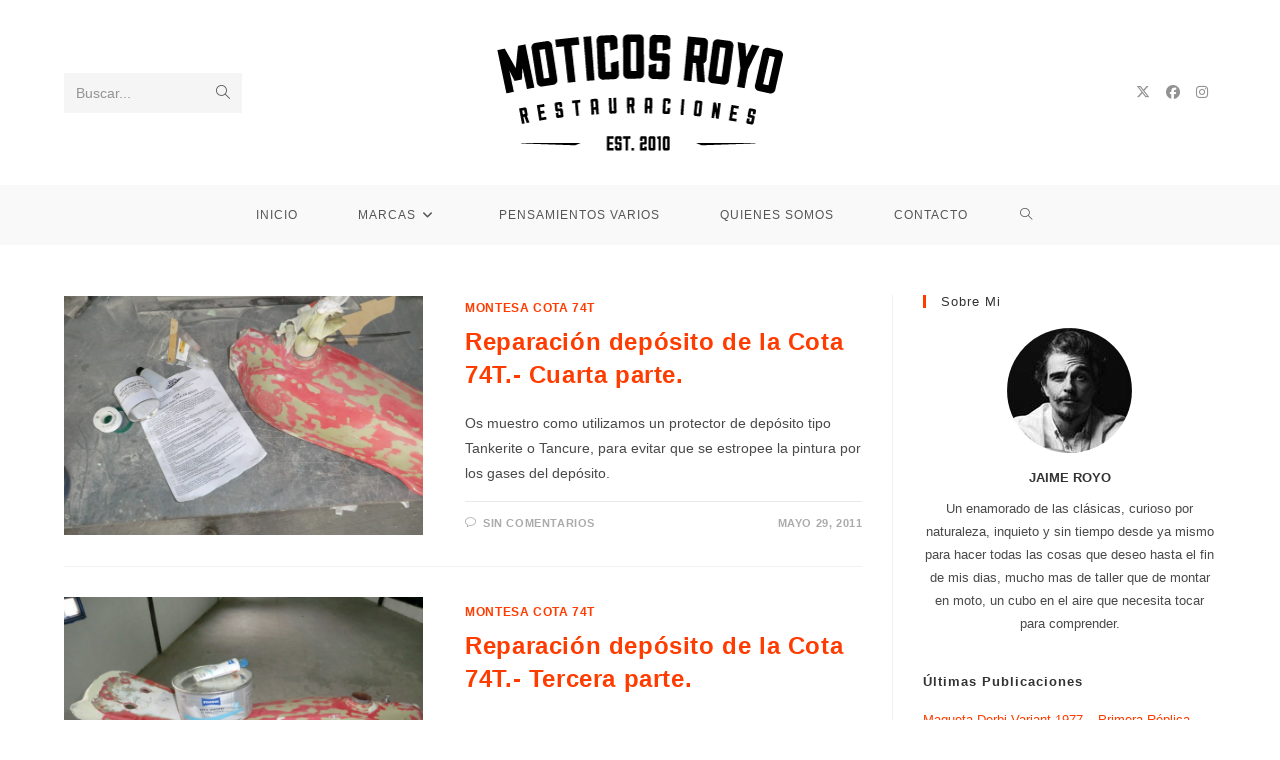

--- FILE ---
content_type: text/html; charset=UTF-8
request_url: https://moticosroyo.com/tag/cota
body_size: 24572
content:
<!DOCTYPE html>
<html class="html" lang="es">
<head>
	<meta charset="UTF-8">
	<link rel="profile" href="https://gmpg.org/xfn/11">

	<meta name='robots' content='noindex, follow' />
<meta name="viewport" content="width=device-width, initial-scale=1">
	<!-- This site is optimized with the Yoast SEO plugin v26.7 - https://yoast.com/wordpress/plugins/seo/ -->
	<title>cota Archives - MoticosRoyo</title>
	<meta property="og:locale" content="es_ES" />
	<meta property="og:type" content="article" />
	<meta property="og:title" content="cota Archives - MoticosRoyo" />
	<meta property="og:url" content="https://moticosroyo.com/tag/cota" />
	<meta property="og:site_name" content="MoticosRoyo" />
	<meta property="og:image" content="https://moticosroyo.com/wp-content/uploads/2025/01/Minimal-logo-vol-1-MOTICOSROYO-retina.png" />
	<meta property="og:image:width" content="600" />
	<meta property="og:image:height" content="250" />
	<meta property="og:image:type" content="image/png" />
	<meta name="twitter:card" content="summary_large_image" />
	<script type="application/ld+json" class="yoast-schema-graph">{"@context":"https://schema.org","@graph":[{"@type":"CollectionPage","@id":"https://moticosroyo.com/tag/cota","url":"https://moticosroyo.com/tag/cota","name":"cota Archives - MoticosRoyo","isPartOf":{"@id":"https://moticosroyo.com/#website"},"primaryImageOfPage":{"@id":"https://moticosroyo.com/tag/cota#primaryimage"},"image":{"@id":"https://moticosroyo.com/tag/cota#primaryimage"},"thumbnailUrl":"https://moticosroyo.com/wp-content/uploads/2022/04/cimg0553.jpg","breadcrumb":{"@id":"https://moticosroyo.com/tag/cota#breadcrumb"},"inLanguage":"es"},{"@type":"ImageObject","inLanguage":"es","@id":"https://moticosroyo.com/tag/cota#primaryimage","url":"https://moticosroyo.com/wp-content/uploads/2022/04/cimg0553.jpg","contentUrl":"https://moticosroyo.com/wp-content/uploads/2022/04/cimg0553.jpg","width":800,"height":531},{"@type":"BreadcrumbList","@id":"https://moticosroyo.com/tag/cota#breadcrumb","itemListElement":[{"@type":"ListItem","position":1,"name":"Inicio","item":"https://moticosroyo.com/"},{"@type":"ListItem","position":2,"name":"cota"}]},{"@type":"WebSite","@id":"https://moticosroyo.com/#website","url":"https://moticosroyo.com/","name":"MoticosRoyo","description":"Restauración de motos, vespa, derbi antorcha, montesa cota 74t","publisher":{"@id":"https://moticosroyo.com/#/schema/person/657db0a9e755ce4ff6663b28ebf119f9"},"potentialAction":[{"@type":"SearchAction","target":{"@type":"EntryPoint","urlTemplate":"https://moticosroyo.com/?s={search_term_string}"},"query-input":{"@type":"PropertyValueSpecification","valueRequired":true,"valueName":"search_term_string"}}],"inLanguage":"es"},{"@type":["Person","Organization"],"@id":"https://moticosroyo.com/#/schema/person/657db0a9e755ce4ff6663b28ebf119f9","name":"tosalemal","image":{"@type":"ImageObject","inLanguage":"es","@id":"https://moticosroyo.com/#/schema/person/image/","url":"https://moticosroyo.com/wp-content/uploads/2022/03/jaime-royo-peq.jpg","contentUrl":"https://moticosroyo.com/wp-content/uploads/2022/03/jaime-royo-peq.jpg","width":125,"height":125,"caption":"tosalemal"},"logo":{"@id":"https://moticosroyo.com/#/schema/person/image/"},"sameAs":["https://moticosroyo.com/"]}]}</script>
	<!-- / Yoast SEO plugin. -->


<link rel='dns-prefetch' href='//www.googletagmanager.com' />
<link rel="alternate" type="application/rss+xml" title="MoticosRoyo &raquo; Feed" href="https://moticosroyo.com/feed" />
<link rel="alternate" type="application/rss+xml" title="MoticosRoyo &raquo; Feed de los comentarios" href="https://moticosroyo.com/comments/feed" />
<link rel="alternate" type="application/rss+xml" title="MoticosRoyo &raquo; Etiqueta cota del feed" href="https://moticosroyo.com/tag/cota/feed" />
		<style>
			.lazyload,
			.lazyloading {
				max-width: 100%;
			}
		</style>
		<style id='wp-img-auto-sizes-contain-inline-css'>
img:is([sizes=auto i],[sizes^="auto," i]){contain-intrinsic-size:3000px 1500px}
/*# sourceURL=wp-img-auto-sizes-contain-inline-css */
</style>
<style id='wp-emoji-styles-inline-css'>

	img.wp-smiley, img.emoji {
		display: inline !important;
		border: none !important;
		box-shadow: none !important;
		height: 1em !important;
		width: 1em !important;
		margin: 0 0.07em !important;
		vertical-align: -0.1em !important;
		background: none !important;
		padding: 0 !important;
	}
/*# sourceURL=wp-emoji-styles-inline-css */
</style>
<style id='wp-block-library-inline-css'>
:root{--wp-block-synced-color:#7a00df;--wp-block-synced-color--rgb:122,0,223;--wp-bound-block-color:var(--wp-block-synced-color);--wp-editor-canvas-background:#ddd;--wp-admin-theme-color:#007cba;--wp-admin-theme-color--rgb:0,124,186;--wp-admin-theme-color-darker-10:#006ba1;--wp-admin-theme-color-darker-10--rgb:0,107,160.5;--wp-admin-theme-color-darker-20:#005a87;--wp-admin-theme-color-darker-20--rgb:0,90,135;--wp-admin-border-width-focus:2px}@media (min-resolution:192dpi){:root{--wp-admin-border-width-focus:1.5px}}.wp-element-button{cursor:pointer}:root .has-very-light-gray-background-color{background-color:#eee}:root .has-very-dark-gray-background-color{background-color:#313131}:root .has-very-light-gray-color{color:#eee}:root .has-very-dark-gray-color{color:#313131}:root .has-vivid-green-cyan-to-vivid-cyan-blue-gradient-background{background:linear-gradient(135deg,#00d084,#0693e3)}:root .has-purple-crush-gradient-background{background:linear-gradient(135deg,#34e2e4,#4721fb 50%,#ab1dfe)}:root .has-hazy-dawn-gradient-background{background:linear-gradient(135deg,#faaca8,#dad0ec)}:root .has-subdued-olive-gradient-background{background:linear-gradient(135deg,#fafae1,#67a671)}:root .has-atomic-cream-gradient-background{background:linear-gradient(135deg,#fdd79a,#004a59)}:root .has-nightshade-gradient-background{background:linear-gradient(135deg,#330968,#31cdcf)}:root .has-midnight-gradient-background{background:linear-gradient(135deg,#020381,#2874fc)}:root{--wp--preset--font-size--normal:16px;--wp--preset--font-size--huge:42px}.has-regular-font-size{font-size:1em}.has-larger-font-size{font-size:2.625em}.has-normal-font-size{font-size:var(--wp--preset--font-size--normal)}.has-huge-font-size{font-size:var(--wp--preset--font-size--huge)}.has-text-align-center{text-align:center}.has-text-align-left{text-align:left}.has-text-align-right{text-align:right}.has-fit-text{white-space:nowrap!important}#end-resizable-editor-section{display:none}.aligncenter{clear:both}.items-justified-left{justify-content:flex-start}.items-justified-center{justify-content:center}.items-justified-right{justify-content:flex-end}.items-justified-space-between{justify-content:space-between}.screen-reader-text{border:0;clip-path:inset(50%);height:1px;margin:-1px;overflow:hidden;padding:0;position:absolute;width:1px;word-wrap:normal!important}.screen-reader-text:focus{background-color:#ddd;clip-path:none;color:#444;display:block;font-size:1em;height:auto;left:5px;line-height:normal;padding:15px 23px 14px;text-decoration:none;top:5px;width:auto;z-index:100000}html :where(.has-border-color){border-style:solid}html :where([style*=border-top-color]){border-top-style:solid}html :where([style*=border-right-color]){border-right-style:solid}html :where([style*=border-bottom-color]){border-bottom-style:solid}html :where([style*=border-left-color]){border-left-style:solid}html :where([style*=border-width]){border-style:solid}html :where([style*=border-top-width]){border-top-style:solid}html :where([style*=border-right-width]){border-right-style:solid}html :where([style*=border-bottom-width]){border-bottom-style:solid}html :where([style*=border-left-width]){border-left-style:solid}html :where(img[class*=wp-image-]){height:auto;max-width:100%}:where(figure){margin:0 0 1em}html :where(.is-position-sticky){--wp-admin--admin-bar--position-offset:var(--wp-admin--admin-bar--height,0px)}@media screen and (max-width:600px){html :where(.is-position-sticky){--wp-admin--admin-bar--position-offset:0px}}

/*# sourceURL=wp-block-library-inline-css */
</style><style id='wp-block-archives-inline-css'>
.wp-block-archives{box-sizing:border-box}.wp-block-archives-dropdown label{display:block}
/*# sourceURL=https://moticosroyo.com/wp-includes/blocks/archives/style.min.css */
</style>
<style id='wp-block-categories-inline-css'>
.wp-block-categories{box-sizing:border-box}.wp-block-categories.alignleft{margin-right:2em}.wp-block-categories.alignright{margin-left:2em}.wp-block-categories.wp-block-categories-dropdown.aligncenter{text-align:center}.wp-block-categories .wp-block-categories__label{display:block;width:100%}
/*# sourceURL=https://moticosroyo.com/wp-includes/blocks/categories/style.min.css */
</style>
<style id='wp-block-heading-inline-css'>
h1:where(.wp-block-heading).has-background,h2:where(.wp-block-heading).has-background,h3:where(.wp-block-heading).has-background,h4:where(.wp-block-heading).has-background,h5:where(.wp-block-heading).has-background,h6:where(.wp-block-heading).has-background{padding:1.25em 2.375em}h1.has-text-align-left[style*=writing-mode]:where([style*=vertical-lr]),h1.has-text-align-right[style*=writing-mode]:where([style*=vertical-rl]),h2.has-text-align-left[style*=writing-mode]:where([style*=vertical-lr]),h2.has-text-align-right[style*=writing-mode]:where([style*=vertical-rl]),h3.has-text-align-left[style*=writing-mode]:where([style*=vertical-lr]),h3.has-text-align-right[style*=writing-mode]:where([style*=vertical-rl]),h4.has-text-align-left[style*=writing-mode]:where([style*=vertical-lr]),h4.has-text-align-right[style*=writing-mode]:where([style*=vertical-rl]),h5.has-text-align-left[style*=writing-mode]:where([style*=vertical-lr]),h5.has-text-align-right[style*=writing-mode]:where([style*=vertical-rl]),h6.has-text-align-left[style*=writing-mode]:where([style*=vertical-lr]),h6.has-text-align-right[style*=writing-mode]:where([style*=vertical-rl]){rotate:180deg}
/*# sourceURL=https://moticosroyo.com/wp-includes/blocks/heading/style.min.css */
</style>
<style id='wp-block-latest-comments-inline-css'>
ol.wp-block-latest-comments{box-sizing:border-box;margin-left:0}:where(.wp-block-latest-comments:not([style*=line-height] .wp-block-latest-comments__comment)){line-height:1.1}:where(.wp-block-latest-comments:not([style*=line-height] .wp-block-latest-comments__comment-excerpt p)){line-height:1.8}.has-dates :where(.wp-block-latest-comments:not([style*=line-height])),.has-excerpts :where(.wp-block-latest-comments:not([style*=line-height])){line-height:1.5}.wp-block-latest-comments .wp-block-latest-comments{padding-left:0}.wp-block-latest-comments__comment{list-style:none;margin-bottom:1em}.has-avatars .wp-block-latest-comments__comment{list-style:none;min-height:2.25em}.has-avatars .wp-block-latest-comments__comment .wp-block-latest-comments__comment-excerpt,.has-avatars .wp-block-latest-comments__comment .wp-block-latest-comments__comment-meta{margin-left:3.25em}.wp-block-latest-comments__comment-excerpt p{font-size:.875em;margin:.36em 0 1.4em}.wp-block-latest-comments__comment-date{display:block;font-size:.75em}.wp-block-latest-comments .avatar,.wp-block-latest-comments__comment-avatar{border-radius:1.5em;display:block;float:left;height:2.5em;margin-right:.75em;width:2.5em}.wp-block-latest-comments[class*=-font-size] a,.wp-block-latest-comments[style*=font-size] a{font-size:inherit}
/*# sourceURL=https://moticosroyo.com/wp-includes/blocks/latest-comments/style.min.css */
</style>
<style id='wp-block-latest-posts-inline-css'>
.wp-block-latest-posts{box-sizing:border-box}.wp-block-latest-posts.alignleft{margin-right:2em}.wp-block-latest-posts.alignright{margin-left:2em}.wp-block-latest-posts.wp-block-latest-posts__list{list-style:none}.wp-block-latest-posts.wp-block-latest-posts__list li{clear:both;overflow-wrap:break-word}.wp-block-latest-posts.is-grid{display:flex;flex-wrap:wrap}.wp-block-latest-posts.is-grid li{margin:0 1.25em 1.25em 0;width:100%}@media (min-width:600px){.wp-block-latest-posts.columns-2 li{width:calc(50% - .625em)}.wp-block-latest-posts.columns-2 li:nth-child(2n){margin-right:0}.wp-block-latest-posts.columns-3 li{width:calc(33.33333% - .83333em)}.wp-block-latest-posts.columns-3 li:nth-child(3n){margin-right:0}.wp-block-latest-posts.columns-4 li{width:calc(25% - .9375em)}.wp-block-latest-posts.columns-4 li:nth-child(4n){margin-right:0}.wp-block-latest-posts.columns-5 li{width:calc(20% - 1em)}.wp-block-latest-posts.columns-5 li:nth-child(5n){margin-right:0}.wp-block-latest-posts.columns-6 li{width:calc(16.66667% - 1.04167em)}.wp-block-latest-posts.columns-6 li:nth-child(6n){margin-right:0}}:root :where(.wp-block-latest-posts.is-grid){padding:0}:root :where(.wp-block-latest-posts.wp-block-latest-posts__list){padding-left:0}.wp-block-latest-posts__post-author,.wp-block-latest-posts__post-date{display:block;font-size:.8125em}.wp-block-latest-posts__post-excerpt,.wp-block-latest-posts__post-full-content{margin-bottom:1em;margin-top:.5em}.wp-block-latest-posts__featured-image a{display:inline-block}.wp-block-latest-posts__featured-image img{height:auto;max-width:100%;width:auto}.wp-block-latest-posts__featured-image.alignleft{float:left;margin-right:1em}.wp-block-latest-posts__featured-image.alignright{float:right;margin-left:1em}.wp-block-latest-posts__featured-image.aligncenter{margin-bottom:1em;text-align:center}
/*# sourceURL=https://moticosroyo.com/wp-includes/blocks/latest-posts/style.min.css */
</style>
<style id='wp-block-group-inline-css'>
.wp-block-group{box-sizing:border-box}:where(.wp-block-group.wp-block-group-is-layout-constrained){position:relative}
/*# sourceURL=https://moticosroyo.com/wp-includes/blocks/group/style.min.css */
</style>
<style id='wp-block-group-theme-inline-css'>
:where(.wp-block-group.has-background){padding:1.25em 2.375em}
/*# sourceURL=https://moticosroyo.com/wp-includes/blocks/group/theme.min.css */
</style>
<style id='global-styles-inline-css'>
:root{--wp--preset--aspect-ratio--square: 1;--wp--preset--aspect-ratio--4-3: 4/3;--wp--preset--aspect-ratio--3-4: 3/4;--wp--preset--aspect-ratio--3-2: 3/2;--wp--preset--aspect-ratio--2-3: 2/3;--wp--preset--aspect-ratio--16-9: 16/9;--wp--preset--aspect-ratio--9-16: 9/16;--wp--preset--color--black: #000000;--wp--preset--color--cyan-bluish-gray: #abb8c3;--wp--preset--color--white: #ffffff;--wp--preset--color--pale-pink: #f78da7;--wp--preset--color--vivid-red: #cf2e2e;--wp--preset--color--luminous-vivid-orange: #ff6900;--wp--preset--color--luminous-vivid-amber: #fcb900;--wp--preset--color--light-green-cyan: #7bdcb5;--wp--preset--color--vivid-green-cyan: #00d084;--wp--preset--color--pale-cyan-blue: #8ed1fc;--wp--preset--color--vivid-cyan-blue: #0693e3;--wp--preset--color--vivid-purple: #9b51e0;--wp--preset--gradient--vivid-cyan-blue-to-vivid-purple: linear-gradient(135deg,rgb(6,147,227) 0%,rgb(155,81,224) 100%);--wp--preset--gradient--light-green-cyan-to-vivid-green-cyan: linear-gradient(135deg,rgb(122,220,180) 0%,rgb(0,208,130) 100%);--wp--preset--gradient--luminous-vivid-amber-to-luminous-vivid-orange: linear-gradient(135deg,rgb(252,185,0) 0%,rgb(255,105,0) 100%);--wp--preset--gradient--luminous-vivid-orange-to-vivid-red: linear-gradient(135deg,rgb(255,105,0) 0%,rgb(207,46,46) 100%);--wp--preset--gradient--very-light-gray-to-cyan-bluish-gray: linear-gradient(135deg,rgb(238,238,238) 0%,rgb(169,184,195) 100%);--wp--preset--gradient--cool-to-warm-spectrum: linear-gradient(135deg,rgb(74,234,220) 0%,rgb(151,120,209) 20%,rgb(207,42,186) 40%,rgb(238,44,130) 60%,rgb(251,105,98) 80%,rgb(254,248,76) 100%);--wp--preset--gradient--blush-light-purple: linear-gradient(135deg,rgb(255,206,236) 0%,rgb(152,150,240) 100%);--wp--preset--gradient--blush-bordeaux: linear-gradient(135deg,rgb(254,205,165) 0%,rgb(254,45,45) 50%,rgb(107,0,62) 100%);--wp--preset--gradient--luminous-dusk: linear-gradient(135deg,rgb(255,203,112) 0%,rgb(199,81,192) 50%,rgb(65,88,208) 100%);--wp--preset--gradient--pale-ocean: linear-gradient(135deg,rgb(255,245,203) 0%,rgb(182,227,212) 50%,rgb(51,167,181) 100%);--wp--preset--gradient--electric-grass: linear-gradient(135deg,rgb(202,248,128) 0%,rgb(113,206,126) 100%);--wp--preset--gradient--midnight: linear-gradient(135deg,rgb(2,3,129) 0%,rgb(40,116,252) 100%);--wp--preset--font-size--small: 13px;--wp--preset--font-size--medium: 20px;--wp--preset--font-size--large: 36px;--wp--preset--font-size--x-large: 42px;--wp--preset--spacing--20: 0.44rem;--wp--preset--spacing--30: 0.67rem;--wp--preset--spacing--40: 1rem;--wp--preset--spacing--50: 1.5rem;--wp--preset--spacing--60: 2.25rem;--wp--preset--spacing--70: 3.38rem;--wp--preset--spacing--80: 5.06rem;--wp--preset--shadow--natural: 6px 6px 9px rgba(0, 0, 0, 0.2);--wp--preset--shadow--deep: 12px 12px 50px rgba(0, 0, 0, 0.4);--wp--preset--shadow--sharp: 6px 6px 0px rgba(0, 0, 0, 0.2);--wp--preset--shadow--outlined: 6px 6px 0px -3px rgb(255, 255, 255), 6px 6px rgb(0, 0, 0);--wp--preset--shadow--crisp: 6px 6px 0px rgb(0, 0, 0);}:where(.is-layout-flex){gap: 0.5em;}:where(.is-layout-grid){gap: 0.5em;}body .is-layout-flex{display: flex;}.is-layout-flex{flex-wrap: wrap;align-items: center;}.is-layout-flex > :is(*, div){margin: 0;}body .is-layout-grid{display: grid;}.is-layout-grid > :is(*, div){margin: 0;}:where(.wp-block-columns.is-layout-flex){gap: 2em;}:where(.wp-block-columns.is-layout-grid){gap: 2em;}:where(.wp-block-post-template.is-layout-flex){gap: 1.25em;}:where(.wp-block-post-template.is-layout-grid){gap: 1.25em;}.has-black-color{color: var(--wp--preset--color--black) !important;}.has-cyan-bluish-gray-color{color: var(--wp--preset--color--cyan-bluish-gray) !important;}.has-white-color{color: var(--wp--preset--color--white) !important;}.has-pale-pink-color{color: var(--wp--preset--color--pale-pink) !important;}.has-vivid-red-color{color: var(--wp--preset--color--vivid-red) !important;}.has-luminous-vivid-orange-color{color: var(--wp--preset--color--luminous-vivid-orange) !important;}.has-luminous-vivid-amber-color{color: var(--wp--preset--color--luminous-vivid-amber) !important;}.has-light-green-cyan-color{color: var(--wp--preset--color--light-green-cyan) !important;}.has-vivid-green-cyan-color{color: var(--wp--preset--color--vivid-green-cyan) !important;}.has-pale-cyan-blue-color{color: var(--wp--preset--color--pale-cyan-blue) !important;}.has-vivid-cyan-blue-color{color: var(--wp--preset--color--vivid-cyan-blue) !important;}.has-vivid-purple-color{color: var(--wp--preset--color--vivid-purple) !important;}.has-black-background-color{background-color: var(--wp--preset--color--black) !important;}.has-cyan-bluish-gray-background-color{background-color: var(--wp--preset--color--cyan-bluish-gray) !important;}.has-white-background-color{background-color: var(--wp--preset--color--white) !important;}.has-pale-pink-background-color{background-color: var(--wp--preset--color--pale-pink) !important;}.has-vivid-red-background-color{background-color: var(--wp--preset--color--vivid-red) !important;}.has-luminous-vivid-orange-background-color{background-color: var(--wp--preset--color--luminous-vivid-orange) !important;}.has-luminous-vivid-amber-background-color{background-color: var(--wp--preset--color--luminous-vivid-amber) !important;}.has-light-green-cyan-background-color{background-color: var(--wp--preset--color--light-green-cyan) !important;}.has-vivid-green-cyan-background-color{background-color: var(--wp--preset--color--vivid-green-cyan) !important;}.has-pale-cyan-blue-background-color{background-color: var(--wp--preset--color--pale-cyan-blue) !important;}.has-vivid-cyan-blue-background-color{background-color: var(--wp--preset--color--vivid-cyan-blue) !important;}.has-vivid-purple-background-color{background-color: var(--wp--preset--color--vivid-purple) !important;}.has-black-border-color{border-color: var(--wp--preset--color--black) !important;}.has-cyan-bluish-gray-border-color{border-color: var(--wp--preset--color--cyan-bluish-gray) !important;}.has-white-border-color{border-color: var(--wp--preset--color--white) !important;}.has-pale-pink-border-color{border-color: var(--wp--preset--color--pale-pink) !important;}.has-vivid-red-border-color{border-color: var(--wp--preset--color--vivid-red) !important;}.has-luminous-vivid-orange-border-color{border-color: var(--wp--preset--color--luminous-vivid-orange) !important;}.has-luminous-vivid-amber-border-color{border-color: var(--wp--preset--color--luminous-vivid-amber) !important;}.has-light-green-cyan-border-color{border-color: var(--wp--preset--color--light-green-cyan) !important;}.has-vivid-green-cyan-border-color{border-color: var(--wp--preset--color--vivid-green-cyan) !important;}.has-pale-cyan-blue-border-color{border-color: var(--wp--preset--color--pale-cyan-blue) !important;}.has-vivid-cyan-blue-border-color{border-color: var(--wp--preset--color--vivid-cyan-blue) !important;}.has-vivid-purple-border-color{border-color: var(--wp--preset--color--vivid-purple) !important;}.has-vivid-cyan-blue-to-vivid-purple-gradient-background{background: var(--wp--preset--gradient--vivid-cyan-blue-to-vivid-purple) !important;}.has-light-green-cyan-to-vivid-green-cyan-gradient-background{background: var(--wp--preset--gradient--light-green-cyan-to-vivid-green-cyan) !important;}.has-luminous-vivid-amber-to-luminous-vivid-orange-gradient-background{background: var(--wp--preset--gradient--luminous-vivid-amber-to-luminous-vivid-orange) !important;}.has-luminous-vivid-orange-to-vivid-red-gradient-background{background: var(--wp--preset--gradient--luminous-vivid-orange-to-vivid-red) !important;}.has-very-light-gray-to-cyan-bluish-gray-gradient-background{background: var(--wp--preset--gradient--very-light-gray-to-cyan-bluish-gray) !important;}.has-cool-to-warm-spectrum-gradient-background{background: var(--wp--preset--gradient--cool-to-warm-spectrum) !important;}.has-blush-light-purple-gradient-background{background: var(--wp--preset--gradient--blush-light-purple) !important;}.has-blush-bordeaux-gradient-background{background: var(--wp--preset--gradient--blush-bordeaux) !important;}.has-luminous-dusk-gradient-background{background: var(--wp--preset--gradient--luminous-dusk) !important;}.has-pale-ocean-gradient-background{background: var(--wp--preset--gradient--pale-ocean) !important;}.has-electric-grass-gradient-background{background: var(--wp--preset--gradient--electric-grass) !important;}.has-midnight-gradient-background{background: var(--wp--preset--gradient--midnight) !important;}.has-small-font-size{font-size: var(--wp--preset--font-size--small) !important;}.has-medium-font-size{font-size: var(--wp--preset--font-size--medium) !important;}.has-large-font-size{font-size: var(--wp--preset--font-size--large) !important;}.has-x-large-font-size{font-size: var(--wp--preset--font-size--x-large) !important;}
/*# sourceURL=global-styles-inline-css */
</style>

<style id='classic-theme-styles-inline-css'>
/*! This file is auto-generated */
.wp-block-button__link{color:#fff;background-color:#32373c;border-radius:9999px;box-shadow:none;text-decoration:none;padding:calc(.667em + 2px) calc(1.333em + 2px);font-size:1.125em}.wp-block-file__button{background:#32373c;color:#fff;text-decoration:none}
/*# sourceURL=/wp-includes/css/classic-themes.min.css */
</style>
<link rel='stylesheet' id='oceanwp-style-css' href='https://moticosroyo.com/wp-content/themes/oceanwp/assets/css/style.min.css?ver=1.0' media='all' />
<style id='oceanwp-style-inline-css'>
div.wpforms-container-full .wpforms-form input[type=submit]:hover,
			div.wpforms-container-full .wpforms-form input[type=submit]:focus,
			div.wpforms-container-full .wpforms-form input[type=submit]:active,
			div.wpforms-container-full .wpforms-form button[type=submit]:hover,
			div.wpforms-container-full .wpforms-form button[type=submit]:focus,
			div.wpforms-container-full .wpforms-form button[type=submit]:active,
			div.wpforms-container-full .wpforms-form .wpforms-page-button:hover,
			div.wpforms-container-full .wpforms-form .wpforms-page-button:active,
			div.wpforms-container-full .wpforms-form .wpforms-page-button:focus {
				border: none;
			}
/*# sourceURL=oceanwp-style-inline-css */
</style>
<link rel='stylesheet' id='child-style-css' href='https://moticosroyo.com/wp-content/themes/oceanwp-child-theme-master/style.css?ver=6.9' media='all' />
<link rel='stylesheet' id='font-awesome-css' href='https://moticosroyo.com/wp-content/themes/oceanwp/assets/fonts/fontawesome/css/all.min.css?ver=6.7.2' media='all' />
<link rel='stylesheet' id='simple-line-icons-css' href='https://moticosroyo.com/wp-content/themes/oceanwp/assets/css/third/simple-line-icons.min.css?ver=2.4.0' media='all' />
<link rel='stylesheet' id='oe-widgets-style-css' href='https://moticosroyo.com/wp-content/plugins/ocean-extra/assets/css/widgets.css?ver=6.9' media='all' />
<link rel='stylesheet' id='ops-swiper-css' href='https://moticosroyo.com/wp-content/plugins/ocean-posts-slider/assets/vendors/swiper/swiper-bundle.min.css?ver=6.9' media='all' />
<link rel='stylesheet' id='ops-styles-css' href='https://moticosroyo.com/wp-content/plugins/ocean-posts-slider/assets/css/style.min.css?ver=6.9' media='all' />
<link rel='stylesheet' id='oss-social-share-style-css' href='https://moticosroyo.com/wp-content/plugins/ocean-social-sharing/assets/css/style.min.css?ver=6.9' media='all' />
<script src="https://moticosroyo.com/wp-includes/js/jquery/jquery.min.js?ver=3.7.1" id="jquery-core-js"></script>
<script src="https://moticosroyo.com/wp-includes/js/jquery/jquery-migrate.min.js?ver=3.4.1" id="jquery-migrate-js"></script>

<!-- Fragmento de código de la etiqueta de Google (gtag.js) añadida por Site Kit -->
<!-- Fragmento de código de Google Analytics añadido por Site Kit -->
<script src="https://www.googletagmanager.com/gtag/js?id=G-BPX2BVHZRY" id="google_gtagjs-js" async></script>
<script id="google_gtagjs-js-after">
window.dataLayer = window.dataLayer || [];function gtag(){dataLayer.push(arguments);}
gtag("set","linker",{"domains":["moticosroyo.com"]});
gtag("js", new Date());
gtag("set", "developer_id.dZTNiMT", true);
gtag("config", "G-BPX2BVHZRY");
//# sourceURL=google_gtagjs-js-after
</script>
<meta name="generator" content="Site Kit by Google 1.170.0" />		<script>
			document.documentElement.className = document.documentElement.className.replace('no-js', 'js');
		</script>
				<style>
			.no-js img.lazyload {
				display: none;
			}

			figure.wp-block-image img.lazyloading {
				min-width: 150px;
			}

			.lazyload,
			.lazyloading {
				--smush-placeholder-width: 100px;
				--smush-placeholder-aspect-ratio: 1/1;
				width: var(--smush-image-width, var(--smush-placeholder-width)) !important;
				aspect-ratio: var(--smush-image-aspect-ratio, var(--smush-placeholder-aspect-ratio)) !important;
			}

						.lazyload, .lazyloading {
				opacity: 0;
			}

			.lazyloaded {
				opacity: 1;
				transition: opacity 400ms;
				transition-delay: 0ms;
			}

					</style>
		<style id="uagb-style-frontend-156">.uag-blocks-common-selector{z-index:var(--z-index-desktop) !important}@media (max-width: 976px){.uag-blocks-common-selector{z-index:var(--z-index-tablet) !important}}@media (max-width: 767px){.uag-blocks-common-selector{z-index:var(--z-index-mobile) !important}}
</style><link rel="icon" href="https://moticosroyo.com/wp-content/uploads/2022/03/jaime-royo-peq.jpg" sizes="32x32" />
<link rel="icon" href="https://moticosroyo.com/wp-content/uploads/2022/03/jaime-royo-peq.jpg" sizes="192x192" />
<link rel="apple-touch-icon" href="https://moticosroyo.com/wp-content/uploads/2022/03/jaime-royo-peq.jpg" />
<meta name="msapplication-TileImage" content="https://moticosroyo.com/wp-content/uploads/2022/03/jaime-royo-peq.jpg" />
		<style id="wp-custom-css">
			/* Sidebar title */#sidebar .widget-title{background-color:#f9f9f9;font-size:11px;border-width:0 0 1px;padding:16px 12px;text-align:center}/* Arreglar Slider Inicio */.oceanwp-swiper-container{margin-bottom:50px;aspect-ratio:24/5}@media only screen and (max-width:1200px){.oceanwp-swiper-container{aspect-ratio:16/5}}@media only screen and (max-width:980px){.oceanwp-swiper-container{aspect-ratio:8/5}}/* Arreglar espacios galerías */.wp-block-uagb-image-gallery{margin:0 0 20px}/* justificar todos los párrafos de los posts*/body.single-post #main .entry-content p:not(.has-text-align-right,.has-text-align-center){text-align:justify}		</style>
		<!-- OceanWP CSS -->
<style type="text/css">
/* Colors */a:hover,a.light:hover,.theme-heading .text::before,.theme-heading .text::after,#top-bar-content >a:hover,#top-bar-social li.oceanwp-email a:hover,#site-navigation-wrap .dropdown-menu >li >a:hover,#site-header.medium-header #medium-searchform button:hover,.oceanwp-mobile-menu-icon a:hover,.blog-entry.post .blog-entry-header .entry-title a:hover,.blog-entry.post .blog-entry-readmore a:hover,.blog-entry.thumbnail-entry .blog-entry-category a,ul.meta li a:hover,.dropcap,.single nav.post-navigation .nav-links .title,body .related-post-title a:hover,body #wp-calendar caption,body .contact-info-widget.default i,body .contact-info-widget.big-icons i,body .custom-links-widget .oceanwp-custom-links li a:hover,body .custom-links-widget .oceanwp-custom-links li a:hover:before,body .posts-thumbnails-widget li a:hover,body .social-widget li.oceanwp-email a:hover,.comment-author .comment-meta .comment-reply-link,#respond #cancel-comment-reply-link:hover,#footer-widgets .footer-box a:hover,#footer-bottom a:hover,#footer-bottom #footer-bottom-menu a:hover,.sidr a:hover,.sidr-class-dropdown-toggle:hover,.sidr-class-menu-item-has-children.active >a,.sidr-class-menu-item-has-children.active >a >.sidr-class-dropdown-toggle,input[type=checkbox]:checked:before,.oceanwp-post-list.one .oceanwp-post-category:hover,.oceanwp-post-list.one .oceanwp-post-category:hover a,.oceanwp-post-list.two .slick-arrow:hover,.oceanwp-post-list.two article:hover .oceanwp-post-category,.oceanwp-post-list.two article:hover .oceanwp-post-category a{color:#ff3c00}.single nav.post-navigation .nav-links .title .owp-icon use,.blog-entry.post .blog-entry-readmore a:hover .owp-icon use,body .contact-info-widget.default .owp-icon use,body .contact-info-widget.big-icons .owp-icon use{stroke:#ff3c00}input[type="button"],input[type="reset"],input[type="submit"],button[type="submit"],.button,#site-navigation-wrap .dropdown-menu >li.btn >a >span,.thumbnail:hover i,.thumbnail:hover .link-post-svg-icon,.post-quote-content,.omw-modal .omw-close-modal,body .contact-info-widget.big-icons li:hover i,body .contact-info-widget.big-icons li:hover .owp-icon,body div.wpforms-container-full .wpforms-form input[type=submit],body div.wpforms-container-full .wpforms-form button[type=submit],body div.wpforms-container-full .wpforms-form .wpforms-page-button,.woocommerce-cart .wp-element-button,.woocommerce-checkout .wp-element-button,.wp-block-button__link,.oceanwp-post-list.one .readmore:hover,.oceanwp-post-list.one .oceanwp-post-category,.oceanwp-post-list.two .oceanwp-post-category,.oceanwp-post-list.two article:hover .slide-overlay-wrap{background-color:#ff3c00}.widget-title{border-color:#ff3c00}blockquote{border-color:#ff3c00}.wp-block-quote{border-color:#ff3c00}#searchform-dropdown{border-color:#ff3c00}.dropdown-menu .sub-menu{border-color:#ff3c00}.blog-entry.large-entry .blog-entry-readmore a:hover{border-color:#ff3c00}.oceanwp-newsletter-form-wrap input[type="email"]:focus{border-color:#ff3c00}.social-widget li.oceanwp-email a:hover{border-color:#ff3c00}#respond #cancel-comment-reply-link:hover{border-color:#ff3c00}body .contact-info-widget.big-icons li:hover i{border-color:#ff3c00}body .contact-info-widget.big-icons li:hover .owp-icon{border-color:#ff3c00}#footer-widgets .oceanwp-newsletter-form-wrap input[type="email"]:focus{border-color:#ff3c00}.oceanwp-post-list.one .readmore:hover{border-color:#ff3c00}input[type="button"]:hover,input[type="reset"]:hover,input[type="submit"]:hover,button[type="submit"]:hover,input[type="button"]:focus,input[type="reset"]:focus,input[type="submit"]:focus,button[type="submit"]:focus,.button:hover,.button:focus,#site-navigation-wrap .dropdown-menu >li.btn >a:hover >span,.post-quote-author,.omw-modal .omw-close-modal:hover,body div.wpforms-container-full .wpforms-form input[type=submit]:hover,body div.wpforms-container-full .wpforms-form button[type=submit]:hover,body div.wpforms-container-full .wpforms-form .wpforms-page-button:hover,.woocommerce-cart .wp-element-button:hover,.woocommerce-checkout .wp-element-button:hover,.wp-block-button__link:hover{background-color:#af1d00}table th,table td,hr,.content-area,body.content-left-sidebar #content-wrap .content-area,.content-left-sidebar .content-area,#top-bar-wrap,#site-header,#site-header.top-header #search-toggle,.dropdown-menu ul li,.centered-minimal-page-header,.blog-entry.post,.blog-entry.grid-entry .blog-entry-inner,.blog-entry.thumbnail-entry .blog-entry-bottom,.single-post .entry-title,.single .entry-share-wrap .entry-share,.single .entry-share,.single .entry-share ul li a,.single nav.post-navigation,.single nav.post-navigation .nav-links .nav-previous,#author-bio,#author-bio .author-bio-avatar,#author-bio .author-bio-social li a,#related-posts,#comments,.comment-body,#respond #cancel-comment-reply-link,#blog-entries .type-page,.page-numbers a,.page-numbers span:not(.elementor-screen-only),.page-links span,body #wp-calendar caption,body #wp-calendar th,body #wp-calendar tbody,body .contact-info-widget.default i,body .contact-info-widget.big-icons i,body .contact-info-widget.big-icons .owp-icon,body .contact-info-widget.default .owp-icon,body .posts-thumbnails-widget li,body .tagcloud a{border-color:}a{color:#ff3c00}a .owp-icon use{stroke:#ff3c00}body .theme-button,body input[type="submit"],body button[type="submit"],body button,body .button,body div.wpforms-container-full .wpforms-form input[type=submit],body div.wpforms-container-full .wpforms-form button[type=submit],body div.wpforms-container-full .wpforms-form .wpforms-page-button,.woocommerce-cart .wp-element-button,.woocommerce-checkout .wp-element-button,.wp-block-button__link{border-color:#ffffff}body .theme-button:hover,body input[type="submit"]:hover,body button[type="submit"]:hover,body button:hover,body .button:hover,body div.wpforms-container-full .wpforms-form input[type=submit]:hover,body div.wpforms-container-full .wpforms-form input[type=submit]:active,body div.wpforms-container-full .wpforms-form button[type=submit]:hover,body div.wpforms-container-full .wpforms-form button[type=submit]:active,body div.wpforms-container-full .wpforms-form .wpforms-page-button:hover,body div.wpforms-container-full .wpforms-form .wpforms-page-button:active,.woocommerce-cart .wp-element-button:hover,.woocommerce-checkout .wp-element-button:hover,.wp-block-button__link:hover{border-color:#ffffff}form input[type="text"],form input[type="password"],form input[type="email"],form input[type="url"],form input[type="date"],form input[type="month"],form input[type="time"],form input[type="datetime"],form input[type="datetime-local"],form input[type="week"],form input[type="number"],form input[type="search"],form input[type="tel"],form input[type="color"],form select,form textarea,.select2-container .select2-choice,.woocommerce .woocommerce-checkout .select2-container--default .select2-selection--single{border-color:#eeeeee}body div.wpforms-container-full .wpforms-form input[type=date],body div.wpforms-container-full .wpforms-form input[type=datetime],body div.wpforms-container-full .wpforms-form input[type=datetime-local],body div.wpforms-container-full .wpforms-form input[type=email],body div.wpforms-container-full .wpforms-form input[type=month],body div.wpforms-container-full .wpforms-form input[type=number],body div.wpforms-container-full .wpforms-form input[type=password],body div.wpforms-container-full .wpforms-form input[type=range],body div.wpforms-container-full .wpforms-form input[type=search],body div.wpforms-container-full .wpforms-form input[type=tel],body div.wpforms-container-full .wpforms-form input[type=text],body div.wpforms-container-full .wpforms-form input[type=time],body div.wpforms-container-full .wpforms-form input[type=url],body div.wpforms-container-full .wpforms-form input[type=week],body div.wpforms-container-full .wpforms-form select,body div.wpforms-container-full .wpforms-form textarea{border-color:#eeeeee}form input[type="text"]:focus,form input[type="password"]:focus,form input[type="email"]:focus,form input[type="tel"]:focus,form input[type="url"]:focus,form input[type="search"]:focus,form textarea:focus,.select2-drop-active,.select2-dropdown-open.select2-drop-above .select2-choice,.select2-dropdown-open.select2-drop-above .select2-choices,.select2-drop.select2-drop-above.select2-drop-active,.select2-container-active .select2-choice,.select2-container-active .select2-choices{border-color:#9543d5}body div.wpforms-container-full .wpforms-form input:focus,body div.wpforms-container-full .wpforms-form textarea:focus,body div.wpforms-container-full .wpforms-form select:focus{border-color:#9543d5}form input[type="text"],form input[type="password"],form input[type="email"],form input[type="url"],form input[type="date"],form input[type="month"],form input[type="time"],form input[type="datetime"],form input[type="datetime-local"],form input[type="week"],form input[type="number"],form input[type="search"],form input[type="tel"],form input[type="color"],form select,form textarea,.woocommerce .woocommerce-checkout .select2-container--default .select2-selection--single{background-color:#f9f9f9}body div.wpforms-container-full .wpforms-form input[type=date],body div.wpforms-container-full .wpforms-form input[type=datetime],body div.wpforms-container-full .wpforms-form input[type=datetime-local],body div.wpforms-container-full .wpforms-form input[type=email],body div.wpforms-container-full .wpforms-form input[type=month],body div.wpforms-container-full .wpforms-form input[type=number],body div.wpforms-container-full .wpforms-form input[type=password],body div.wpforms-container-full .wpforms-form input[type=range],body div.wpforms-container-full .wpforms-form input[type=search],body div.wpforms-container-full .wpforms-form input[type=tel],body div.wpforms-container-full .wpforms-form input[type=text],body div.wpforms-container-full .wpforms-form input[type=time],body div.wpforms-container-full .wpforms-form input[type=url],body div.wpforms-container-full .wpforms-form input[type=week],body div.wpforms-container-full .wpforms-form select,body div.wpforms-container-full .wpforms-form textarea{background-color:#f9f9f9}/* OceanWP Style Settings CSS */.theme-button,input[type="submit"],button[type="submit"],button,.button,body div.wpforms-container-full .wpforms-form input[type=submit],body div.wpforms-container-full .wpforms-form button[type=submit],body div.wpforms-container-full .wpforms-form .wpforms-page-button{border-style:solid}.theme-button,input[type="submit"],button[type="submit"],button,.button,body div.wpforms-container-full .wpforms-form input[type=submit],body div.wpforms-container-full .wpforms-form button[type=submit],body div.wpforms-container-full .wpforms-form .wpforms-page-button{border-width:1px}form input[type="text"],form input[type="password"],form input[type="email"],form input[type="url"],form input[type="date"],form input[type="month"],form input[type="time"],form input[type="datetime"],form input[type="datetime-local"],form input[type="week"],form input[type="number"],form input[type="search"],form input[type="tel"],form input[type="color"],form select,form textarea,.woocommerce .woocommerce-checkout .select2-container--default .select2-selection--single{border-style:solid}body div.wpforms-container-full .wpforms-form input[type=date],body div.wpforms-container-full .wpforms-form input[type=datetime],body div.wpforms-container-full .wpforms-form input[type=datetime-local],body div.wpforms-container-full .wpforms-form input[type=email],body div.wpforms-container-full .wpforms-form input[type=month],body div.wpforms-container-full .wpforms-form input[type=number],body div.wpforms-container-full .wpforms-form input[type=password],body div.wpforms-container-full .wpforms-form input[type=range],body div.wpforms-container-full .wpforms-form input[type=search],body div.wpforms-container-full .wpforms-form input[type=tel],body div.wpforms-container-full .wpforms-form input[type=text],body div.wpforms-container-full .wpforms-form input[type=time],body div.wpforms-container-full .wpforms-form input[type=url],body div.wpforms-container-full .wpforms-form input[type=week],body div.wpforms-container-full .wpforms-form select,body div.wpforms-container-full .wpforms-form textarea{border-style:solid}form input[type="text"],form input[type="password"],form input[type="email"],form input[type="url"],form input[type="date"],form input[type="month"],form input[type="time"],form input[type="datetime"],form input[type="datetime-local"],form input[type="week"],form input[type="number"],form input[type="search"],form input[type="tel"],form input[type="color"],form select,form textarea{border-radius:3px}body div.wpforms-container-full .wpforms-form input[type=date],body div.wpforms-container-full .wpforms-form input[type=datetime],body div.wpforms-container-full .wpforms-form input[type=datetime-local],body div.wpforms-container-full .wpforms-form input[type=email],body div.wpforms-container-full .wpforms-form input[type=month],body div.wpforms-container-full .wpforms-form input[type=number],body div.wpforms-container-full .wpforms-form input[type=password],body div.wpforms-container-full .wpforms-form input[type=range],body div.wpforms-container-full .wpforms-form input[type=search],body div.wpforms-container-full .wpforms-form input[type=tel],body div.wpforms-container-full .wpforms-form input[type=text],body div.wpforms-container-full .wpforms-form input[type=time],body div.wpforms-container-full .wpforms-form input[type=url],body div.wpforms-container-full .wpforms-form input[type=week],body div.wpforms-container-full .wpforms-form select,body div.wpforms-container-full .wpforms-form textarea{border-radius:3px}#main #content-wrap,.separate-layout #main #content-wrap{padding-top:50px}/* Header */#site-header.has-header-media .overlay-header-media{background-color:rgba(0,0,0,0.5)}/* Blog CSS */.ocean-single-post-header ul.meta-item li a:hover{color:#333333}/* Footer Copyright */#footer-bottom,#footer-bottom p{color:#a3a3a3}#footer-bottom a,#footer-bottom #footer-bottom-menu a{color:#d3d3d3}#footer-bottom a:hover,#footer-bottom #footer-bottom-menu a:hover{color:#ffffff}/* Typography */.page-header .page-header-title,.page-header.background-image-page-header .page-header-title{font-size:32px;line-height:1.4}.page-header .page-subheading{font-size:15px;line-height:1.8}.site-breadcrumbs,.site-breadcrumbs a{font-size:13px;line-height:1.4}#top-bar-content,#top-bar-social-alt{font-size:12px;line-height:1.8}#site-logo a.site-logo-text{font-size:24px;line-height:1.8}.dropdown-menu ul li a.menu-link,#site-header.full_screen-header .fs-dropdown-menu ul.sub-menu li a{font-size:12px;line-height:1.2;letter-spacing:.6px}.sidr-class-dropdown-menu li a,a.sidr-class-toggle-sidr-close,#mobile-dropdown ul li a,body #mobile-fullscreen ul li a{font-size:15px;line-height:1.8}.blog-entry.post .blog-entry-header .entry-title a{font-size:24px;line-height:1.4}.ocean-single-post-header .single-post-title{font-size:34px;line-height:1.4;letter-spacing:.6px}.ocean-single-post-header ul.meta-item li,.ocean-single-post-header ul.meta-item li a{font-size:13px;line-height:1.4;letter-spacing:.6px}.ocean-single-post-header .post-author-name,.ocean-single-post-header .post-author-name a{font-size:14px;line-height:1.4;letter-spacing:.6px}.ocean-single-post-header .post-author-description{font-size:12px;line-height:1.4;letter-spacing:.6px}.single-post .entry-title{line-height:1.4;letter-spacing:.6px}.single-post ul.meta li,.single-post ul.meta li a{font-size:14px;line-height:1.4;letter-spacing:.6px}.sidebar-box .widget-title,.sidebar-box.widget_block .wp-block-heading{font-size:13px;line-height:1;letter-spacing:1px}#footer-widgets .footer-box .widget-title{font-size:13px;line-height:1;letter-spacing:1px}#footer-bottom #copyright{font-size:10px;line-height:1;letter-spacing:1px;text-transform:uppercase}#footer-bottom #footer-bottom-menu{font-size:10px;line-height:1;letter-spacing:1px;font-weight:600;text-transform:uppercase}.woocommerce-store-notice.demo_store{line-height:2;letter-spacing:1.5px}.demo_store .woocommerce-store-notice__dismiss-link{line-height:2;letter-spacing:1.5px}.woocommerce ul.products li.product li.title h2,.woocommerce ul.products li.product li.title a{font-size:14px;line-height:1.5}.woocommerce ul.products li.product li.category,.woocommerce ul.products li.product li.category a{font-size:12px;line-height:1}.woocommerce ul.products li.product .price{font-size:18px;line-height:1}.woocommerce ul.products li.product .button,.woocommerce ul.products li.product .product-inner .added_to_cart{font-size:12px;line-height:1.5;letter-spacing:1px}.woocommerce ul.products li.owp-woo-cond-notice span,.woocommerce ul.products li.owp-woo-cond-notice a{font-size:16px;line-height:1;letter-spacing:1px;font-weight:600;text-transform:capitalize}.woocommerce div.product .product_title{font-size:24px;line-height:1.4;letter-spacing:.6px}.woocommerce div.product p.price{font-size:36px;line-height:1}.woocommerce .owp-btn-normal .summary form button.button,.woocommerce .owp-btn-big .summary form button.button,.woocommerce .owp-btn-very-big .summary form button.button{font-size:12px;line-height:1.5;letter-spacing:1px;text-transform:uppercase}.woocommerce div.owp-woo-single-cond-notice span,.woocommerce div.owp-woo-single-cond-notice a{font-size:18px;line-height:2;letter-spacing:1.5px;font-weight:600;text-transform:capitalize}.ocean-preloader--active .preloader-after-content{font-size:20px;line-height:1.8;letter-spacing:.6px}
</style></head>

<body class="archive tag tag-cota tag-156 wp-custom-logo wp-embed-responsive wp-theme-oceanwp wp-child-theme-oceanwp-child-theme-master oceanwp-theme dropdown-mobile medium-header-style no-header-border default-breakpoint has-sidebar content-right-sidebar page-header-disabled pagination-left" itemscope="itemscope" itemtype="https://schema.org/Blog">

	
	
	<div id="outer-wrap" class="site clr">

		<a class="skip-link screen-reader-text" href="#main">Ir al contenido</a>

		
		<div id="wrap" class="clr">

			
			
<header id="site-header" class="medium-header has-social hidden-menu header-replace effect-ten clr" data-height="98" itemscope="itemscope" itemtype="https://schema.org/WPHeader" role="banner">

	
		

<div id="site-header-inner" class="clr">

	
		<div class="top-header-wrap clr">
			<div class="container clr">
				<div class="top-header-inner clr">

					
						<div class="top-col clr col-1">

							
<div id="medium-searchform" class="header-searchform-wrap clr">
	<form  id="medh-search" method="get" action="https://moticosroyo.com/" class="header-searchform" aria-label="Formulario de búsqueda de la web">
		<label for="medh-input">Buscar...</label>
		<input aria-labelledby="medh-search medh-input" id="medh-input" type="search" name="s" autocomplete="off" value="" />
		<button class="search-submit"><i class=" icon-magnifier" aria-hidden="true" role="img"></i><span class="screen-reader-text">Enviar la búsqueda</span></button>
		<div class="search-bg"></div>
					</form>
</div><!-- #medium-searchform -->

						</div>

						
						<div class="top-col clr col-2 logo-col">

							

<div id="site-logo" class="clr" itemscope itemtype="https://schema.org/Brand" >

	
	<div id="site-logo-inner" class="clr">

		<a href="https://moticosroyo.com/" class="custom-logo-link" rel="home"><img width="300" height="125" data-src="https://moticosroyo.com/wp-content/uploads/2025/01/Minimal-logo-vol-1-MOTICOSROYO.png" class="custom-logo lazyload" alt="MoticosRoyo" decoding="async" data-srcset="https://moticosroyo.com/wp-content/uploads/2025/01/Minimal-logo-vol-1-MOTICOSROYO.png 1x, https://moticosroyo.com/wp-content/uploads/2025/01/Minimal-logo-vol-1-MOTICOSROYO-retina.png 2x" src="[data-uri]" style="--smush-placeholder-width: 300px; --smush-placeholder-aspect-ratio: 300/125;" /></a>
	</div><!-- #site-logo-inner -->

	
	
</div><!-- #site-logo -->


						</div>

						
						<div class="top-col clr col-3">

							
<div class="oceanwp-social-menu clr simple-social">

	<div class="social-menu-inner clr">

		
			<ul aria-label="Enlaces sociales">

				<li class="oceanwp-twitter"><a href="#" aria-label="X" target="_self" ><i class=" fa-brands fa-x-twitter" aria-hidden="true" role="img"></i></a></li><li class="oceanwp-facebook"><a href="#" aria-label="Facebook" target="_self" ><i class=" fab fa-facebook" aria-hidden="true" role="img"></i></a></li><li class="oceanwp-instagram"><a href="#" aria-label="Instagram" target="_self" ><i class=" fab fa-instagram" aria-hidden="true" role="img"></i></a></li>
			</ul>

		
	</div>

</div>

						</div>

						
				</div>
			</div>
		</div>

		
	<div class="bottom-header-wrap clr">

					<div id="site-navigation-wrap" class="no-top-border clr center-menu">
			
			
							<div class="container clr">
				
			<nav id="site-navigation" class="navigation main-navigation clr" itemscope="itemscope" itemtype="https://schema.org/SiteNavigationElement" role="navigation" >

				<ul id="menu-main-menu" class="main-menu dropdown-menu sf-menu"><li id="menu-item-310" class="menu-item menu-item-type-post_type menu-item-object-page current_page_parent menu-item-310"><a href="https://moticosroyo.com/inicio" class="menu-link"><span class="text-wrap">Inicio</span></a></li><li id="menu-item-15338" class="menu-item menu-item-type-custom menu-item-object-custom menu-item-has-children dropdown menu-item-15338"><a href="#" class="menu-link"><span class="text-wrap">Marcas<i class="nav-arrow fa fa-angle-down" aria-hidden="true" role="img"></i></span></a>
<ul class="sub-menu">
	<li id="menu-item-16991" class="menu-item menu-item-type-taxonomy menu-item-object-category menu-item-has-children dropdown menu-item-16991"><a href="https://moticosroyo.com/category/derbi" class="menu-link"><span class="text-wrap">Derbi</span></a>
	<ul class="sub-menu">
		<li id="menu-item-15294" class="menu-item menu-item-type-taxonomy menu-item-object-category dropdown menu-item-15294 menu-item-has-children megamenu-li full-mega mega-cat"><a href="https://moticosroyo.com/category/derbi/derbi-antorcha" class="menu-link"><span class="text-wrap">Derbi Antorcha<i class="nav-arrow fa fa-angle-down" aria-hidden="true" role="img"></i></span><span class="nav-content">La Derbi que me regaló mi hermano</span></a></li>		<li id="menu-item-15295" class="menu-item menu-item-type-taxonomy menu-item-object-category dropdown menu-item-15295 menu-item-has-children megamenu-li full-mega mega-cat"><a href="https://moticosroyo.com/category/derbi/derbi-antorcha-tricampeona-de-carlos" class="menu-link"><span class="text-wrap">Derbi Antorcha Tricampeona de Carlos<i class="nav-arrow fa fa-angle-down" aria-hidden="true" role="img"></i></span></a></li>	</ul>
</li>	<li id="menu-item-16992" class="menu-item menu-item-type-taxonomy menu-item-object-category menu-item-has-children dropdown menu-item-16992"><a href="https://moticosroyo.com/category/sanglas" class="menu-link"><span class="text-wrap">Sanglas</span><span class="nav-content">Las grandes de España</span></a>
	<ul class="sub-menu">
		<li id="menu-item-15302" class="menu-item menu-item-type-taxonomy menu-item-object-category dropdown menu-item-15302 menu-item-has-children megamenu-li full-mega mega-cat"><a href="https://moticosroyo.com/category/sanglas/sanglas-400y-cafe-racer" class="menu-link"><span class="text-wrap">Sanglas 400Y Cafe Racer<i class="nav-arrow fa fa-angle-down" aria-hidden="true" role="img"></i></span></a></li>		<li id="menu-item-15303" class="menu-item menu-item-type-taxonomy menu-item-object-category dropdown menu-item-15303 menu-item-has-children megamenu-li full-mega mega-cat"><a href="https://moticosroyo.com/category/sanglas/sanglas-500-s" class="menu-link"><span class="text-wrap">Sanglas 500 S<i class="nav-arrow fa fa-angle-down" aria-hidden="true" role="img"></i></span><span class="nav-content">Todo lo referente al modelo Sanglas 500s.</span></a></li>	</ul>
</li>	<li id="menu-item-15296" class="menu-item menu-item-type-taxonomy menu-item-object-category dropdown menu-item-15296 menu-item-has-children megamenu-li full-mega mega-cat"><a href="https://moticosroyo.com/category/ducati-road-350" class="menu-link"><span class="text-wrap">Ducati Road 350<i class="nav-arrow fa fa-angle-down" aria-hidden="true" role="img"></i></span></a></li>	<li id="menu-item-15297" class="menu-item menu-item-type-taxonomy menu-item-object-category dropdown menu-item-15297 menu-item-has-children megamenu-li full-mega mega-cat"><a href="https://moticosroyo.com/category/lube" class="menu-link"><span class="text-wrap">Lube<i class="nav-arrow fa fa-angle-down" aria-hidden="true" role="img"></i></span></a></li>	<li id="menu-item-15298" class="menu-item menu-item-type-taxonomy menu-item-object-category dropdown menu-item-15298 menu-item-has-children megamenu-li full-mega mega-cat"><a href="https://moticosroyo.com/category/melin-dg-3-88" class="menu-link"><span class="text-wrap">Melín DG 3.88<i class="nav-arrow fa fa-angle-down" aria-hidden="true" role="img"></i></span></a></li>	<li id="menu-item-16993" class="menu-item menu-item-type-taxonomy menu-item-object-category menu-item-has-children dropdown menu-item-16993"><a href="https://moticosroyo.com/category/montesa" class="menu-link"><span class="text-wrap">Montesa</span></a>
	<ul class="sub-menu">
		<li id="menu-item-15299" class="menu-item menu-item-type-taxonomy menu-item-object-category dropdown menu-item-15299 menu-item-has-children megamenu-li full-mega mega-cat"><a href="https://moticosroyo.com/category/montesa/montesa-comando-175" class="menu-link"><span class="text-wrap">Montesa Comando 175<i class="nav-arrow fa fa-angle-down" aria-hidden="true" role="img"></i></span></a></li>		<li id="menu-item-15300" class="menu-item menu-item-type-taxonomy menu-item-object-category dropdown menu-item-15300 menu-item-has-children megamenu-li full-mega mega-cat"><a href="https://moticosroyo.com/category/montesa/montesa-cota-74t" class="menu-link"><span class="text-wrap">Montesa Cota 74T<i class="nav-arrow fa fa-angle-down" aria-hidden="true" role="img"></i></span><span class="nav-content">Nuestra primera moto de trial</span></a></li>	</ul>
</li>	<li id="menu-item-16994" class="menu-item menu-item-type-taxonomy menu-item-object-category menu-item-has-children dropdown menu-item-16994"><a href="https://moticosroyo.com/category/vespa" class="menu-link"><span class="text-wrap">Vespa</span></a>
	<ul class="sub-menu">
		<li id="menu-item-15304" class="menu-item menu-item-type-taxonomy menu-item-object-category dropdown menu-item-15304 menu-item-has-children megamenu-li full-mega mega-cat"><a href="https://moticosroyo.com/category/vespa/vespa-150s-del-66" class="menu-link"><span class="text-wrap">Vespa 150S del 66<i class="nav-arrow fa fa-angle-down" aria-hidden="true" role="img"></i></span><span class="nav-content">Aquí nació la afición</span></a></li>	</ul>
</li>	<li id="menu-item-16995" class="menu-item menu-item-type-taxonomy menu-item-object-category menu-item-has-children dropdown menu-item-16995"><a href="https://moticosroyo.com/category/vespino" class="menu-link"><span class="text-wrap">Vespino</span></a>
	<ul class="sub-menu">
		<li id="menu-item-15527" class="menu-item menu-item-type-taxonomy menu-item-object-category menu-item-15527"><a href="https://moticosroyo.com/category/vespino/vespino-sc" class="menu-link"><span class="text-wrap">Vespino SC</span></a></li>	</ul>
</li></ul>
</li><li id="menu-item-15301" class="menu-item menu-item-type-taxonomy menu-item-object-category menu-item-15301"><a href="https://moticosroyo.com/category/pensamientos-varios" class="menu-link"><span class="text-wrap">Pensamientos varios</span></a></li><li id="menu-item-15332" class="menu-item menu-item-type-post_type menu-item-object-page menu-item-15332"><a href="https://moticosroyo.com/about" class="menu-link"><span class="text-wrap">Quienes somos</span></a></li><li id="menu-item-306" class="menu-item menu-item-type-post_type menu-item-object-page menu-item-306"><a href="https://moticosroyo.com/contacto" class="menu-link"><span class="text-wrap">Contacto</span></a></li><li class="search-toggle-li" ><a href="https://moticosroyo.com/#" class="site-search-toggle search-header-replace-toggle"><span class="screen-reader-text">Alternar búsqueda de la web</span><i class=" icon-magnifier" aria-hidden="true" role="img"></i></a></li></ul>
<div id="searchform-header-replace" class="header-searchform-wrap clr" >
<form method="get" action="https://moticosroyo.com/" class="header-searchform">
		<span class="screen-reader-text">Buscar en esta web</span>
		<input aria-label="Enviar la búsqueda" type="search" name="s" autocomplete="off" value="" placeholder="Escribe y pulsa intro para buscar..." />
					</form>
	<span id="searchform-header-replace-close" aria-label="Cerrar este formulario de búsqueda"><i class=" icon-close" aria-hidden="true" role="img"></i></span>
</div><!-- #searchform-header-replace -->

			</nav><!-- #site-navigation -->

							</div>
				
			
					</div><!-- #site-navigation-wrap -->
			
		
	
		
	
	<div class="oceanwp-mobile-menu-icon clr mobile-right">

		
		
		
		<a href="https://moticosroyo.com/#mobile-menu-toggle" class="mobile-menu"  aria-label="Menú móvil">
							<i class="fa fa-bars" aria-hidden="true"></i>
								<span class="oceanwp-text">Menú</span>
				<span class="oceanwp-close-text">Cerrar</span>
						</a>

		
		
		
	</div><!-- #oceanwp-mobile-menu-navbar -->

	

		
<div id="mobile-dropdown" class="clr" >

	<nav class="clr has-social" itemscope="itemscope" itemtype="https://schema.org/SiteNavigationElement">

		<ul id="menu-main-menu-1" class="menu"><li class="menu-item menu-item-type-post_type menu-item-object-page current_page_parent menu-item-310"><a href="https://moticosroyo.com/inicio">Inicio</a></li>
<li class="menu-item menu-item-type-custom menu-item-object-custom menu-item-has-children menu-item-15338"><a href="#">Marcas</a>
<ul class="sub-menu">
	<li class="menu-item menu-item-type-taxonomy menu-item-object-category menu-item-has-children menu-item-16991"><a href="https://moticosroyo.com/category/derbi">Derbi</a>
	<ul class="sub-menu">
		<li class="menu-item menu-item-type-taxonomy menu-item-object-category menu-item-15294"><a href="https://moticosroyo.com/category/derbi/derbi-antorcha">Derbi Antorcha</a></li>
		<li class="menu-item menu-item-type-taxonomy menu-item-object-category menu-item-15295"><a href="https://moticosroyo.com/category/derbi/derbi-antorcha-tricampeona-de-carlos">Derbi Antorcha Tricampeona de Carlos</a></li>
	</ul>
</li>
	<li class="menu-item menu-item-type-taxonomy menu-item-object-category menu-item-has-children menu-item-16992"><a href="https://moticosroyo.com/category/sanglas">Sanglas</a>
	<ul class="sub-menu">
		<li class="menu-item menu-item-type-taxonomy menu-item-object-category menu-item-15302"><a href="https://moticosroyo.com/category/sanglas/sanglas-400y-cafe-racer">Sanglas 400Y Cafe Racer</a></li>
		<li class="menu-item menu-item-type-taxonomy menu-item-object-category menu-item-15303"><a href="https://moticosroyo.com/category/sanglas/sanglas-500-s">Sanglas 500 S</a></li>
	</ul>
</li>
	<li class="menu-item menu-item-type-taxonomy menu-item-object-category menu-item-15296"><a href="https://moticosroyo.com/category/ducati-road-350">Ducati Road 350</a></li>
	<li class="menu-item menu-item-type-taxonomy menu-item-object-category menu-item-15297"><a href="https://moticosroyo.com/category/lube">Lube</a></li>
	<li class="menu-item menu-item-type-taxonomy menu-item-object-category menu-item-15298"><a href="https://moticosroyo.com/category/melin-dg-3-88">Melín DG 3.88</a></li>
	<li class="menu-item menu-item-type-taxonomy menu-item-object-category menu-item-has-children menu-item-16993"><a href="https://moticosroyo.com/category/montesa">Montesa</a>
	<ul class="sub-menu">
		<li class="menu-item menu-item-type-taxonomy menu-item-object-category menu-item-15299"><a href="https://moticosroyo.com/category/montesa/montesa-comando-175">Montesa Comando 175</a></li>
		<li class="menu-item menu-item-type-taxonomy menu-item-object-category menu-item-15300"><a href="https://moticosroyo.com/category/montesa/montesa-cota-74t">Montesa Cota 74T</a></li>
	</ul>
</li>
	<li class="menu-item menu-item-type-taxonomy menu-item-object-category menu-item-has-children menu-item-16994"><a href="https://moticosroyo.com/category/vespa">Vespa</a>
	<ul class="sub-menu">
		<li class="menu-item menu-item-type-taxonomy menu-item-object-category menu-item-15304"><a href="https://moticosroyo.com/category/vespa/vespa-150s-del-66">Vespa 150S del 66</a></li>
	</ul>
</li>
	<li class="menu-item menu-item-type-taxonomy menu-item-object-category menu-item-has-children menu-item-16995"><a href="https://moticosroyo.com/category/vespino">Vespino</a>
	<ul class="sub-menu">
		<li class="menu-item menu-item-type-taxonomy menu-item-object-category menu-item-15527"><a href="https://moticosroyo.com/category/vespino/vespino-sc">Vespino SC</a></li>
	</ul>
</li>
</ul>
</li>
<li class="menu-item menu-item-type-taxonomy menu-item-object-category menu-item-15301"><a href="https://moticosroyo.com/category/pensamientos-varios">Pensamientos varios</a></li>
<li class="menu-item menu-item-type-post_type menu-item-object-page menu-item-15332"><a href="https://moticosroyo.com/about">Quienes somos</a></li>
<li class="menu-item menu-item-type-post_type menu-item-object-page menu-item-306"><a href="https://moticosroyo.com/contacto">Contacto</a></li>
<li class="search-toggle-li" ><a href="https://moticosroyo.com/#" class="site-search-toggle search-header-replace-toggle"><span class="screen-reader-text">Alternar búsqueda de la web</span><i class=" icon-magnifier" aria-hidden="true" role="img"></i></a></li></ul>
<div class="oceanwp-social-menu clr simple-social">

	<div class="social-menu-inner clr">

		
			<ul aria-label="Enlaces sociales">

				<li class="oceanwp-twitter"><a href="#" aria-label="X" target="_self" ><i class=" fa-brands fa-x-twitter" aria-hidden="true" role="img"></i></a></li><li class="oceanwp-facebook"><a href="#" aria-label="Facebook" target="_self" ><i class=" fab fa-facebook" aria-hidden="true" role="img"></i></a></li><li class="oceanwp-instagram"><a href="#" aria-label="Instagram" target="_self" ><i class=" fab fa-instagram" aria-hidden="true" role="img"></i></a></li>
			</ul>

		
	</div>

</div>

<div id="mobile-menu-search" class="clr">
	<form aria-label="Buscar en esta web" method="get" action="https://moticosroyo.com/" class="mobile-searchform">
		<input aria-label="Insertar la consulta de búsqueda" value="" class="field" id="ocean-mobile-search-1" type="search" name="s" autocomplete="off" placeholder="Buscar" />
		<button aria-label="Enviar la búsqueda" type="submit" class="searchform-submit">
			<i class=" icon-magnifier" aria-hidden="true" role="img"></i>		</button>
					</form>
</div><!-- .mobile-menu-search -->

	</nav>

</div>

	</div>

</div><!-- #site-header-inner -->


		
		
</header><!-- #site-header -->


			
			<main id="main" class="site-main clr"  role="main">

				
	
	<div id="content-wrap" class="container clr">

		
		<div id="primary" class="content-area clr">

			
			<div id="content" class="site-content clr">

				
										<div id="blog-entries" class="entries clr tablet-col tablet-2-col mobile-col mobile-1-col">

							
							
								
								
<article id="post-1141" class="blog-entry clr thumbnail-entry post-1141 post type-post status-publish format-standard has-post-thumbnail hentry category-montesa-cota-74t tag-cota tag-desgasificar-deposito tag-repara-deposito tag-tankerite tag-tapar-poro-deposito-fibra entry has-media">

	<div class="blog-entry-inner clr left-position center">

		
<div class="thumbnail">

	<a href="https://moticosroyo.com/reparacion-deposito-de-la-cota-74t-cuarta-parte" class="thumbnail-link">

		<img width="800" height="531" src="https://moticosroyo.com/wp-content/uploads/2022/04/cimg0553.jpg" class="attachment-full size-full wp-post-image" alt="Lee más sobre el artículo Reparación depósito de la Cota 74T.- Cuarta parte." itemprop="image" decoding="async" fetchpriority="high" srcset="https://moticosroyo.com/wp-content/uploads/2022/04/cimg0553.jpg 800w, https://moticosroyo.com/wp-content/uploads/2022/04/cimg0553-300x199.jpg 300w, https://moticosroyo.com/wp-content/uploads/2022/04/cimg0553-768x510.jpg 768w" sizes="(max-width: 800px) 100vw, 800px" />			<span class="overlay"></span>
			
	</a>

	
</div><!-- .thumbnail -->

		<div class="blog-entry-content">

			
	<div class="blog-entry-category clr">
		<a href="https://moticosroyo.com/category/montesa/montesa-cota-74t" rel="category tag">Montesa Cota 74T</a>	</div>

	

<header class="blog-entry-header clr">
	<h2 class="blog-entry-title entry-title">
		<a href="https://moticosroyo.com/reparacion-deposito-de-la-cota-74t-cuarta-parte"  rel="bookmark">Reparación depósito de la Cota 74T.- Cuarta parte.</a>
	</h2><!-- .blog-entry-title -->
</header><!-- .blog-entry-header -->



<div class="blog-entry-summary clr" itemprop="text">

	
		<p>
			Os muestro como utilizamos un protector de depósito tipo Tankerite o Tancure, para evitar que se estropee la pintura por los gases del depósito.		</p>

		
</div><!-- .blog-entry-summary -->


			<div class="blog-entry-bottom clr">

				
	<div class="blog-entry-comments clr">
		<i class=" icon-bubble" aria-hidden="true" role="img"></i><a href="https://moticosroyo.com/reparacion-deposito-de-la-cota-74t-cuarta-parte#respond" class="comments-link" >Sin comentarios</a>	</div>

	
	<div class="blog-entry-date clr">
		mayo 29, 2011	</div>

	
			</div><!-- .blog-entry-bottom -->

		</div><!-- .blog-entry-content -->

		
		
	</div><!-- .blog-entry-inner -->

</article><!-- #post-## -->

								
							
								
								
<article id="post-931" class="blog-entry clr thumbnail-entry post-931 post type-post status-publish format-standard has-post-thumbnail hentry category-montesa-cota-74t tag-cota tag-fibra-de-vidrio tag-montesa tag-repara-deposito entry has-media">

	<div class="blog-entry-inner clr left-position center">

		
<div class="thumbnail">

	<a href="https://moticosroyo.com/reparacion-deposito-de-la-cota-74t-tercera-parte" class="thumbnail-link">

		<img width="800" height="600" data-src="https://moticosroyo.com/wp-content/uploads/2022/04/cimg0073.jpg" class="attachment-full size-full wp-post-image lazyload" alt="Lee más sobre el artículo Reparación depósito de la Cota 74T.- Tercera parte." itemprop="image" decoding="async" data-srcset="https://moticosroyo.com/wp-content/uploads/2022/04/cimg0073.jpg 800w, https://moticosroyo.com/wp-content/uploads/2022/04/cimg0073-300x225.jpg 300w, https://moticosroyo.com/wp-content/uploads/2022/04/cimg0073-768x576.jpg 768w" data-sizes="(max-width: 800px) 100vw, 800px" src="[data-uri]" style="--smush-placeholder-width: 800px; --smush-placeholder-aspect-ratio: 800/600;" />			<span class="overlay"></span>
			
	</a>

	
</div><!-- .thumbnail -->

		<div class="blog-entry-content">

			
	<div class="blog-entry-category clr">
		<a href="https://moticosroyo.com/category/montesa/montesa-cota-74t" rel="category tag">Montesa Cota 74T</a>	</div>

	

<header class="blog-entry-header clr">
	<h2 class="blog-entry-title entry-title">
		<a href="https://moticosroyo.com/reparacion-deposito-de-la-cota-74t-tercera-parte"  rel="bookmark">Reparación depósito de la Cota 74T.- Tercera parte.</a>
	</h2><!-- .blog-entry-title -->
</header><!-- .blog-entry-header -->



<div class="blog-entry-summary clr" itemprop="text">

	
		<p>
			Tercera parte de la reparación del depósito de la Cota 74T, tras la reconstrucción con fibra de vidrio del depósito vamos a enmasillar y lijar las imperfecciones previo al proceso de pintura.		</p>

		
</div><!-- .blog-entry-summary -->


			<div class="blog-entry-bottom clr">

				
	<div class="blog-entry-comments clr">
		<i class=" icon-bubble" aria-hidden="true" role="img"></i><a href="https://moticosroyo.com/reparacion-deposito-de-la-cota-74t-tercera-parte#respond" class="comments-link" >Sin comentarios</a>	</div>

	
	<div class="blog-entry-date clr">
		mayo 16, 2011	</div>

	
			</div><!-- .blog-entry-bottom -->

		</div><!-- .blog-entry-content -->

		
		
	</div><!-- .blog-entry-inner -->

</article><!-- #post-## -->

								
							
								
								
<article id="post-823" class="blog-entry clr thumbnail-entry post-823 post type-post status-publish format-standard has-post-thumbnail hentry category-montesa-cota-74t tag-cota tag-fibra-vidrio tag-montesa tag-pintar tag-reparar-filtro-aire entry has-media">

	<div class="blog-entry-inner clr left-position center">

		
<div class="thumbnail">

	<a href="https://moticosroyo.com/restaurar-filtro-de-aire-cota-74t" class="thumbnail-link">

		<img width="800" height="600" data-src="https://moticosroyo.com/wp-content/uploads/2022/04/19032011678.jpg" class="attachment-full size-full wp-post-image lazyload" alt="Lee más sobre el artículo Restaurar filtro de aire Cota 74T" itemprop="image" decoding="async" data-srcset="https://moticosroyo.com/wp-content/uploads/2022/04/19032011678.jpg 800w, https://moticosroyo.com/wp-content/uploads/2022/04/19032011678-300x225.jpg 300w, https://moticosroyo.com/wp-content/uploads/2022/04/19032011678-768x576.jpg 768w" data-sizes="(max-width: 800px) 100vw, 800px" src="[data-uri]" style="--smush-placeholder-width: 800px; --smush-placeholder-aspect-ratio: 800/600;" />			<span class="overlay"></span>
			
	</a>

	
</div><!-- .thumbnail -->

		<div class="blog-entry-content">

			
	<div class="blog-entry-category clr">
		<a href="https://moticosroyo.com/category/montesa/montesa-cota-74t" rel="category tag">Montesa Cota 74T</a>	</div>

	

<header class="blog-entry-header clr">
	<h2 class="blog-entry-title entry-title">
		<a href="https://moticosroyo.com/restaurar-filtro-de-aire-cota-74t"  rel="bookmark">Restaurar filtro de aire Cota 74T</a>
	</h2><!-- .blog-entry-title -->
</header><!-- .blog-entry-header -->



<div class="blog-entry-summary clr" itemprop="text">

	
		<p>
			Restauración del filtro del aire, el proceso serán 3 partes, saneamiento, reconstrucción pintandolo y finalmente reparación de una de las pestañas del filtro, explorando las posibilidades de la fibra de vidrio....		</p>

		
</div><!-- .blog-entry-summary -->


			<div class="blog-entry-bottom clr">

				
	<div class="blog-entry-comments clr">
		<i class=" icon-bubble" aria-hidden="true" role="img"></i><a href="https://moticosroyo.com/restaurar-filtro-de-aire-cota-74t#respond" class="comments-link" >Sin comentarios</a>	</div>

	
	<div class="blog-entry-date clr">
		abril 20, 2011	</div>

	
			</div><!-- .blog-entry-bottom -->

		</div><!-- .blog-entry-content -->

		
		
	</div><!-- .blog-entry-inner -->

</article><!-- #post-## -->

								
							
								
								
<article id="post-705" class="blog-entry clr thumbnail-entry post-705 post type-post status-publish format-standard has-post-thumbnail hentry category-montesa-cota-74t tag-asiento tag-cepillo-puas tag-cota tag-despegar tag-dremel tag-gomaespuma tag-oxido tag-pintar tag-polipiel tag-restaurar tag-tapizar entry has-media">

	<div class="blog-entry-inner clr left-position center">

		
<div class="thumbnail">

	<a href="https://moticosroyo.com/asiento-cota-74" class="thumbnail-link">

		<img width="800" height="600" data-src="https://moticosroyo.com/wp-content/uploads/2022/04/cimg0078.jpg" class="attachment-full size-full wp-post-image lazyload" alt="Lee más sobre el artículo Asiento Cota 74" itemprop="image" decoding="async" data-srcset="https://moticosroyo.com/wp-content/uploads/2022/04/cimg0078.jpg 800w, https://moticosroyo.com/wp-content/uploads/2022/04/cimg0078-300x225.jpg 300w, https://moticosroyo.com/wp-content/uploads/2022/04/cimg0078-768x576.jpg 768w" data-sizes="(max-width: 800px) 100vw, 800px" src="[data-uri]" style="--smush-placeholder-width: 800px; --smush-placeholder-aspect-ratio: 800/600;" />			<span class="overlay"></span>
			
	</a>

	
</div><!-- .thumbnail -->

		<div class="blog-entry-content">

			
	<div class="blog-entry-category clr">
		<a href="https://moticosroyo.com/category/montesa/montesa-cota-74t" rel="category tag">Montesa Cota 74T</a>	</div>

	

<header class="blog-entry-header clr">
	<h2 class="blog-entry-title entry-title">
		<a href="https://moticosroyo.com/asiento-cota-74"  rel="bookmark">Asiento Cota 74</a>
	</h2><!-- .blog-entry-title -->
</header><!-- .blog-entry-header -->



<div class="blog-entry-summary clr" itemprop="text">

	
		<p>
			Le toca al turno al asiento de la Cota 74T, lo desmontarmos, eliminamos el óxido, pintamos la base y llevamos a tapizar, el resultado aceptable para lo que costó.		</p>

		
</div><!-- .blog-entry-summary -->


			<div class="blog-entry-bottom clr">

				
	<div class="blog-entry-comments clr">
		<i class=" icon-bubble" aria-hidden="true" role="img"></i><a href="https://moticosroyo.com/asiento-cota-74#respond" class="comments-link" >Sin comentarios</a>	</div>

	
	<div class="blog-entry-date clr">
		marzo 31, 2011	</div>

	
			</div><!-- .blog-entry-bottom -->

		</div><!-- .blog-entry-content -->

		
		
	</div><!-- .blog-entry-inner -->

</article><!-- #post-## -->

								
							
								
								
<article id="post-669" class="blog-entry clr thumbnail-entry post-669 post type-post status-publish format-standard has-post-thumbnail hentry category-montesa-cota-74t tag-cortar tag-cota tag-fabricar tag-montesa tag-muelle tag-radial tag-reposapies tag-soldar entry has-media">

	<div class="blog-entry-inner clr left-position center">

		
<div class="thumbnail">

	<a href="https://moticosroyo.com/fabricacion-de-reposapies-cota-74t" class="thumbnail-link">

		<img width="800" height="600" data-src="https://moticosroyo.com/wp-content/uploads/2022/04/cimg0144.jpg" class="attachment-full size-full wp-post-image lazyload" alt="Lee más sobre el artículo Fabricación de reposapies Cota 74T" itemprop="image" decoding="async" data-srcset="https://moticosroyo.com/wp-content/uploads/2022/04/cimg0144.jpg 800w, https://moticosroyo.com/wp-content/uploads/2022/04/cimg0144-300x225.jpg 300w, https://moticosroyo.com/wp-content/uploads/2022/04/cimg0144-768x576.jpg 768w" data-sizes="(max-width: 800px) 100vw, 800px" src="[data-uri]" style="--smush-placeholder-width: 800px; --smush-placeholder-aspect-ratio: 800/600;" />			<span class="overlay"></span>
			
	</a>

	
</div><!-- .thumbnail -->

		<div class="blog-entry-content">

			
	<div class="blog-entry-category clr">
		<a href="https://moticosroyo.com/category/montesa/montesa-cota-74t" rel="category tag">Montesa Cota 74T</a>	</div>

	

<header class="blog-entry-header clr">
	<h2 class="blog-entry-title entry-title">
		<a href="https://moticosroyo.com/fabricacion-de-reposapies-cota-74t"  rel="bookmark">Fabricación de reposapies Cota 74T</a>
	</h2><!-- .blog-entry-title -->
</header><!-- .blog-entry-header -->



<div class="blog-entry-summary clr" itemprop="text">

	
		<p>
			Fabricamos unos reposapies para la Cota 74T, la dificultad de encontrar unos de segunda mano en buen estado, y el precio de los refabricados, nos empujó a ello.		</p>

		
</div><!-- .blog-entry-summary -->


			<div class="blog-entry-bottom clr">

				
	<div class="blog-entry-comments clr">
		<i class=" icon-bubble" aria-hidden="true" role="img"></i><a href="https://moticosroyo.com/fabricacion-de-reposapies-cota-74t#respond" class="comments-link" >Sin comentarios</a>	</div>

	
	<div class="blog-entry-date clr">
		marzo 29, 2011	</div>

	
			</div><!-- .blog-entry-bottom -->

		</div><!-- .blog-entry-content -->

		
		
	</div><!-- .blog-entry-inner -->

</article><!-- #post-## -->

								
							
								
								
<article id="post-632" class="blog-entry clr thumbnail-entry post-632 post type-post status-publish format-standard has-post-thumbnail hentry category-montesa-cota-74t tag-cera-color tag-cota tag-guardabarros tag-lana-de-acero tag-lija-al-agua tag-montesa tag-restaurar-guardabarros entry has-media">

	<div class="blog-entry-inner clr left-position center">

		
<div class="thumbnail">

	<a href="https://moticosroyo.com/restaurando-guardabarros-cota-74t" class="thumbnail-link">

		<img width="800" height="600" data-src="https://moticosroyo.com/wp-content/uploads/2022/04/cimg0041.jpg" class="attachment-full size-full wp-post-image lazyload" alt="Lee más sobre el artículo Restaurando Guardabarros Cota 74T" itemprop="image" decoding="async" data-srcset="https://moticosroyo.com/wp-content/uploads/2022/04/cimg0041.jpg 800w, https://moticosroyo.com/wp-content/uploads/2022/04/cimg0041-300x225.jpg 300w, https://moticosroyo.com/wp-content/uploads/2022/04/cimg0041-768x576.jpg 768w" data-sizes="(max-width: 800px) 100vw, 800px" src="[data-uri]" style="--smush-placeholder-width: 800px; --smush-placeholder-aspect-ratio: 800/600;" />			<span class="overlay"></span>
			
	</a>

	
</div><!-- .thumbnail -->

		<div class="blog-entry-content">

			
	<div class="blog-entry-category clr">
		<a href="https://moticosroyo.com/category/montesa/montesa-cota-74t" rel="category tag">Montesa Cota 74T</a>	</div>

	

<header class="blog-entry-header clr">
	<h2 class="blog-entry-title entry-title">
		<a href="https://moticosroyo.com/restaurando-guardabarros-cota-74t"  rel="bookmark">Restaurando Guardabarros Cota 74T</a>
	</h2><!-- .blog-entry-title -->
</header><!-- .blog-entry-header -->



<div class="blog-entry-summary clr" itemprop="text">

	
		<p>
			La economía de un estudiante no permite gastar todo lo que necesitamos en una restauracion, así que recuperar la mayor cantidad de piezas es una obligación hoy tocan los guardabarros		</p>

		
</div><!-- .blog-entry-summary -->


			<div class="blog-entry-bottom clr">

				
	<div class="blog-entry-comments clr">
		<i class=" icon-bubble" aria-hidden="true" role="img"></i><a href="https://moticosroyo.com/restaurando-guardabarros-cota-74t#respond" class="comments-link" >Sin comentarios</a>	</div>

	
	<div class="blog-entry-date clr">
		marzo 23, 2011	</div>

	
			</div><!-- .blog-entry-bottom -->

		</div><!-- .blog-entry-content -->

		
		
	</div><!-- .blog-entry-inner -->

</article><!-- #post-## -->

								
							
								
								
<article id="post-589" class="blog-entry clr thumbnail-entry post-589 post type-post status-publish format-standard has-post-thumbnail hentry category-montesa-cota-74t tag-aceite tag-amortiguador tag-betor tag-cota tag-desmontar tag-limpiar tag-montesa tag-muelle tag-suspension entry has-media">

	<div class="blog-entry-inner clr left-position center">

		
<div class="thumbnail">

	<a href="https://moticosroyo.com/desmontando-amortiguadores-betir-cota-74t" class="thumbnail-link">

		<img width="1600" height="1200" data-src="https://moticosroyo.com/wp-content/uploads/2022/04/img_1548.jpg" class="attachment-full size-full wp-post-image lazyload" alt="Lee más sobre el artículo Desmontando amortiguadores Betor Cota 74T" itemprop="image" decoding="async" data-srcset="https://moticosroyo.com/wp-content/uploads/2022/04/img_1548.jpg 1600w, https://moticosroyo.com/wp-content/uploads/2022/04/img_1548-300x225.jpg 300w, https://moticosroyo.com/wp-content/uploads/2022/04/img_1548-1024x768.jpg 1024w, https://moticosroyo.com/wp-content/uploads/2022/04/img_1548-768x576.jpg 768w, https://moticosroyo.com/wp-content/uploads/2022/04/img_1548-1536x1152.jpg 1536w" data-sizes="(max-width: 1600px) 100vw, 1600px" src="[data-uri]" style="--smush-placeholder-width: 1600px; --smush-placeholder-aspect-ratio: 1600/1200;" />			<span class="overlay"></span>
			
	</a>

	
</div><!-- .thumbnail -->

		<div class="blog-entry-content">

			
	<div class="blog-entry-category clr">
		<a href="https://moticosroyo.com/category/montesa/montesa-cota-74t" rel="category tag">Montesa Cota 74T</a>	</div>

	

<header class="blog-entry-header clr">
	<h2 class="blog-entry-title entry-title">
		<a href="https://moticosroyo.com/desmontando-amortiguadores-betir-cota-74t"  rel="bookmark">Desmontando amortiguadores Betor Cota 74T</a>
	</h2><!-- .blog-entry-title -->
</header><!-- .blog-entry-header -->



<div class="blog-entry-summary clr" itemprop="text">

	
		<p>
			Los amortiguadores tambien se desmontan, la pregunta es ¿como?, conseguimos desmontar uno sin mas problemas, pero el segundo se nos resistió.		</p>

		
</div><!-- .blog-entry-summary -->


			<div class="blog-entry-bottom clr">

				
	<div class="blog-entry-comments clr">
		<i class=" icon-bubble" aria-hidden="true" role="img"></i><a href="https://moticosroyo.com/desmontando-amortiguadores-betir-cota-74t#comments" class="comments-link" >1 comentario</a>	</div>

	
	<div class="blog-entry-date clr">
		marzo 14, 2011	</div>

	
			</div><!-- .blog-entry-bottom -->

		</div><!-- .blog-entry-content -->

		
		
	</div><!-- .blog-entry-inner -->

</article><!-- #post-## -->

								
							
								
								
<article id="post-509" class="blog-entry clr thumbnail-entry post-509 post type-post status-publish format-standard has-post-thumbnail hentry category-montesa-cota-74t tag-aceite tag-cota tag-horquilla tag-montesa tag-tija entry has-media">

	<div class="blog-entry-inner clr left-position center">

		
<div class="thumbnail">

	<a href="https://moticosroyo.com/horquilla-cota-74t" class="thumbnail-link">

		<img width="800" height="600" data-src="https://moticosroyo.com/wp-content/uploads/2022/04/img_1478.jpg" class="attachment-full size-full wp-post-image lazyload" alt="Lee más sobre el artículo Horquilla Cota 74T." itemprop="image" decoding="async" data-srcset="https://moticosroyo.com/wp-content/uploads/2022/04/img_1478.jpg 800w, https://moticosroyo.com/wp-content/uploads/2022/04/img_1478-300x225.jpg 300w, https://moticosroyo.com/wp-content/uploads/2022/04/img_1478-768x576.jpg 768w" data-sizes="(max-width: 800px) 100vw, 800px" src="[data-uri]" style="--smush-placeholder-width: 800px; --smush-placeholder-aspect-ratio: 800/600;" />			<span class="overlay"></span>
			
	</a>

	
</div><!-- .thumbnail -->

		<div class="blog-entry-content">

			
	<div class="blog-entry-category clr">
		<a href="https://moticosroyo.com/category/montesa/montesa-cota-74t" rel="category tag">Montesa Cota 74T</a>	</div>

	

<header class="blog-entry-header clr">
	<h2 class="blog-entry-title entry-title">
		<a href="https://moticosroyo.com/horquilla-cota-74t"  rel="bookmark">Horquilla Cota 74T.</a>
	</h2><!-- .blog-entry-title -->
</header><!-- .blog-entry-header -->



<div class="blog-entry-summary clr" itemprop="text">

	
		<p>
			Tras retrasar el momento de desmontar la horquilla de la Cota 74T, por fin me atrevo con ella, saliendo victorioso en la batalla, y es que no hay nada como documentarse previamente.		</p>

		
</div><!-- .blog-entry-summary -->


			<div class="blog-entry-bottom clr">

				
	<div class="blog-entry-comments clr">
		<i class=" icon-bubble" aria-hidden="true" role="img"></i><a href="https://moticosroyo.com/horquilla-cota-74t#comments" class="comments-link" >1 comentario</a>	</div>

	
	<div class="blog-entry-date clr">
		febrero 27, 2011	</div>

	
			</div><!-- .blog-entry-bottom -->

		</div><!-- .blog-entry-content -->

		
		
	</div><!-- .blog-entry-inner -->

</article><!-- #post-## -->

								
							
								
								
<article id="post-440" class="blog-entry clr thumbnail-entry post-440 post type-post status-publish format-standard has-post-thumbnail hentry category-montesa-cota-74t tag-cota tag-fibra-de-vidrio tag-montesa tag-repara-deposito entry has-media">

	<div class="blog-entry-inner clr left-position center">

		
<div class="thumbnail">

	<a href="https://moticosroyo.com/reparacion-deposito-cota-74t-segunda-parte" class="thumbnail-link">

		<img width="1600" height="1200" data-src="https://moticosroyo.com/wp-content/uploads/2022/03/img_1578.jpg" class="attachment-full size-full wp-post-image lazyload" alt="Lee más sobre el artículo Reparación depósito Cota 74T.- Segunda parte." itemprop="image" decoding="async" data-srcset="https://moticosroyo.com/wp-content/uploads/2022/03/img_1578.jpg 1600w, https://moticosroyo.com/wp-content/uploads/2022/03/img_1578-300x225.jpg 300w, https://moticosroyo.com/wp-content/uploads/2022/03/img_1578-1024x768.jpg 1024w, https://moticosroyo.com/wp-content/uploads/2022/03/img_1578-768x576.jpg 768w, https://moticosroyo.com/wp-content/uploads/2022/03/img_1578-1536x1152.jpg 1536w" data-sizes="(max-width: 1600px) 100vw, 1600px" src="[data-uri]" style="--smush-placeholder-width: 1600px; --smush-placeholder-aspect-ratio: 1600/1200;" />			<span class="overlay"></span>
			
	</a>

	
</div><!-- .thumbnail -->

		<div class="blog-entry-content">

			
	<div class="blog-entry-category clr">
		<a href="https://moticosroyo.com/category/montesa/montesa-cota-74t" rel="category tag">Montesa Cota 74T</a>	</div>

	

<header class="blog-entry-header clr">
	<h2 class="blog-entry-title entry-title">
		<a href="https://moticosroyo.com/reparacion-deposito-cota-74t-segunda-parte"  rel="bookmark">Reparación depósito Cota 74T.- Segunda parte.</a>
	</h2><!-- .blog-entry-title -->
</header><!-- .blog-entry-header -->



<div class="blog-entry-summary clr" itemprop="text">

	
		<p>
			Una vez reparadas las grietas y enfibrado, hemos de rellenar los trozos que le faltan al depósito, ya que la masilla no sirve para estos propósitos		</p>

		
</div><!-- .blog-entry-summary -->


			<div class="blog-entry-bottom clr">

				
	<div class="blog-entry-comments clr">
		<i class=" icon-bubble" aria-hidden="true" role="img"></i><a href="https://moticosroyo.com/reparacion-deposito-cota-74t-segunda-parte#respond" class="comments-link" >Sin comentarios</a>	</div>

	
	<div class="blog-entry-date clr">
		febrero 21, 2011	</div>

	
			</div><!-- .blog-entry-bottom -->

		</div><!-- .blog-entry-content -->

		
		
	</div><!-- .blog-entry-inner -->

</article><!-- #post-## -->

								
							
								
								
<article id="post-430" class="blog-entry clr thumbnail-entry post-430 post type-post status-publish format-standard has-post-thumbnail hentry category-montesa-cota-74t tag-cota tag-fibra-de-vidrio tag-montesa tag-repara-deposito entry has-media">

	<div class="blog-entry-inner clr left-position center">

		
<div class="thumbnail">

	<a href="https://moticosroyo.com/reparacion-deposito-cota-74t-primera-parte" class="thumbnail-link">

		<img width="2560" height="1920" data-src="https://moticosroyo.com/wp-content/uploads/2022/03/081220109131-scaled.jpg" class="attachment-full size-full wp-post-image lazyload" alt="Lee más sobre el artículo Reparación Depósito Cota 74T &#8211; Primera parte." itemprop="image" decoding="async" data-srcset="https://moticosroyo.com/wp-content/uploads/2022/03/081220109131-scaled.jpg 2560w, https://moticosroyo.com/wp-content/uploads/2022/03/081220109131-300x225.jpg 300w, https://moticosroyo.com/wp-content/uploads/2022/03/081220109131-1024x768.jpg 1024w, https://moticosroyo.com/wp-content/uploads/2022/03/081220109131-768x576.jpg 768w, https://moticosroyo.com/wp-content/uploads/2022/03/081220109131-1536x1152.jpg 1536w, https://moticosroyo.com/wp-content/uploads/2022/03/081220109131-2048x1536.jpg 2048w" data-sizes="(max-width: 2560px) 100vw, 2560px" src="[data-uri]" style="--smush-placeholder-width: 2560px; --smush-placeholder-aspect-ratio: 2560/1920;" />			<span class="overlay"></span>
			
	</a>

	
</div><!-- .thumbnail -->

		<div class="blog-entry-content">

			
	<div class="blog-entry-category clr">
		<a href="https://moticosroyo.com/category/montesa/montesa-cota-74t" rel="category tag">Montesa Cota 74T</a>	</div>

	

<header class="blog-entry-header clr">
	<h2 class="blog-entry-title entry-title">
		<a href="https://moticosroyo.com/reparacion-deposito-cota-74t-primera-parte"  rel="bookmark">Reparación Depósito Cota 74T &#8211; Primera parte.</a>
	</h2><!-- .blog-entry-title -->
</header><!-- .blog-entry-header -->



<div class="blog-entry-summary clr" itemprop="text">

	
		<p>
			Ya va siendo hora de meterle mano al depósito, nos llegó en un estado deprorable, esta es la primera de cinco entradas en las que os mostraré como lo restauramos.		</p>

		
</div><!-- .blog-entry-summary -->


			<div class="blog-entry-bottom clr">

				
	<div class="blog-entry-comments clr">
		<i class=" icon-bubble" aria-hidden="true" role="img"></i><a href="https://moticosroyo.com/reparacion-deposito-cota-74t-primera-parte#respond" class="comments-link" >Sin comentarios</a>	</div>

	
	<div class="blog-entry-date clr">
		febrero 18, 2011	</div>

	
			</div><!-- .blog-entry-bottom -->

		</div><!-- .blog-entry-content -->

		
		
	</div><!-- .blog-entry-inner -->

</article><!-- #post-## -->

								
							
								
								
<article id="post-25" class="blog-entry clr thumbnail-entry post-25 post type-post status-publish format-standard has-post-thumbnail hentry category-montesa-cota-74t tag-23 tag-74t tag-analisis-de-danos tag-cota tag-montesa tag-moto-clasica tag-restauracion entry has-media">

	<div class="blog-entry-inner clr left-position center">

		
<div class="thumbnail">

	<a href="https://moticosroyo.com/analisis-de-danos" class="thumbnail-link">

		<img width="833" height="530" data-src="https://moticosroyo.com/wp-content/uploads/2011/01/Montesa-Cota-74T-Analisis-de-Danos-5.jpg" class="attachment-full size-full wp-post-image lazyload" alt="Lee más sobre el artículo Montesa Cota 74T Analisis de daños&#8230;" itemprop="image" decoding="async" data-srcset="https://moticosroyo.com/wp-content/uploads/2011/01/Montesa-Cota-74T-Analisis-de-Danos-5.jpg 833w, https://moticosroyo.com/wp-content/uploads/2011/01/Montesa-Cota-74T-Analisis-de-Danos-5-300x191.jpg 300w, https://moticosroyo.com/wp-content/uploads/2011/01/Montesa-Cota-74T-Analisis-de-Danos-5-768x489.jpg 768w" data-sizes="(max-width: 833px) 100vw, 833px" src="[data-uri]" style="--smush-placeholder-width: 833px; --smush-placeholder-aspect-ratio: 833/530;" />			<span class="overlay"></span>
			
	</a>

			<div class="thumbnail-caption">
			Cota 74T Manillar doblado		</div>
		
</div><!-- .thumbnail -->

		<div class="blog-entry-content">

			
	<div class="blog-entry-category clr">
		<a href="https://moticosroyo.com/category/montesa/montesa-cota-74t" rel="category tag">Montesa Cota 74T</a>	</div>

	

<header class="blog-entry-header clr">
	<h2 class="blog-entry-title entry-title">
		<a href="https://moticosroyo.com/analisis-de-danos"  rel="bookmark">Montesa Cota 74T Analisis de daños&#8230;</a>
	</h2><!-- .blog-entry-title -->
</header><!-- .blog-entry-header -->



<div class="blog-entry-summary clr" itemprop="text">

	
		<p>
			Una vez que nos llegó el "apechusque" vamos a hacer un análisis de daños, para tener una idea de lo que a nuestros ojos de ignorantes en mecánica es restaurable y que no y por consecuencia nos tocará comprar. ¿que nos encontraremos???		</p>

		
</div><!-- .blog-entry-summary -->


			<div class="blog-entry-bottom clr">

				
	<div class="blog-entry-comments clr">
		<i class=" icon-bubble" aria-hidden="true" role="img"></i><a href="https://moticosroyo.com/analisis-de-danos#respond" class="comments-link" >Sin comentarios</a>	</div>

	
	<div class="blog-entry-date clr">
		enero 17, 2011	</div>

	
			</div><!-- .blog-entry-bottom -->

		</div><!-- .blog-entry-content -->

		
		
	</div><!-- .blog-entry-inner -->

</article><!-- #post-## -->

								
							
								
								
<article id="post-1" class="blog-entry clr thumbnail-entry post-1 post type-post status-publish format-standard has-post-thumbnail hentry category-sin-categoria tag-antorcha tag-blog tag-cota tag-derbi tag-douglas tag-lube tag-mecanica tag-merlin tag-montesa tag-reparar tag-restauracion tag-sanglas tag-vespa entry has-media">

	<div class="blog-entry-inner clr left-position center">

		
<div class="thumbnail">

	<a href="https://moticosroyo.com/el-porque-de-moticosroyo" class="thumbnail-link">

		<img width="799" height="448" data-src="https://moticosroyo.com/wp-content/uploads/2010/12/MoticosRoyo.jpg" class="attachment-full size-full wp-post-image lazyload" alt="Lee más sobre el artículo El porqué de MoticosRoyo" itemprop="image" decoding="async" data-srcset="https://moticosroyo.com/wp-content/uploads/2010/12/MoticosRoyo.jpg 799w, https://moticosroyo.com/wp-content/uploads/2010/12/MoticosRoyo-300x168.jpg 300w, https://moticosroyo.com/wp-content/uploads/2010/12/MoticosRoyo-768x431.jpg 768w" data-sizes="(max-width: 799px) 100vw, 799px" src="[data-uri]" style="--smush-placeholder-width: 799px; --smush-placeholder-aspect-ratio: 799/448;" />			<span class="overlay"></span>
			
	</a>

	
</div><!-- .thumbnail -->

		<div class="blog-entry-content">

			
	<div class="blog-entry-category clr">
		<a href="https://moticosroyo.com/category/sin-categoria" rel="category tag">Sin Categoría</a>	</div>

	

<header class="blog-entry-header clr">
	<h2 class="blog-entry-title entry-title">
		<a href="https://moticosroyo.com/el-porque-de-moticosroyo"  rel="bookmark">El porqué de MoticosRoyo</a>
	</h2><!-- .blog-entry-title -->
</header><!-- .blog-entry-header -->



<div class="blog-entry-summary clr" itemprop="text">

	
		<p>
			Origen del blog MoticosRoyo, el camino de aprendizaje en la restauración de motos clásicas, empezando por una vespa, y a día de hoy con un diógenes importante por estos cacharros		</p>

		
</div><!-- .blog-entry-summary -->


			<div class="blog-entry-bottom clr">

				
	<div class="blog-entry-comments clr">
		<i class=" icon-bubble" aria-hidden="true" role="img"></i><a href="https://moticosroyo.com/el-porque-de-moticosroyo#respond" class="comments-link" >Sin comentarios</a>	</div>

	
	<div class="blog-entry-date clr">
		diciembre 31, 2010	</div>

	
			</div><!-- .blog-entry-bottom -->

		</div><!-- .blog-entry-content -->

		
		
	</div><!-- .blog-entry-inner -->

</article><!-- #post-## -->

								
							
						</div><!-- #blog-entries -->

							
					
				
			</div><!-- #content -->

			
		</div><!-- #primary -->

		

<aside id="right-sidebar" class="sidebar-container widget-area sidebar-primary" itemscope="itemscope" itemtype="https://schema.org/WPSideBar" role="complementary" aria-label="Barra lateral principal">

	
	<div id="right-sidebar-inner" class="clr">

		<div id="ocean_about_me-1" class="sidebar-box widget-oceanwp-about-me about-me-widget clr"><h4 class="widget-title">Sobre mi</h4>
			<div class="oceanwp-about-me">

				<div class="oceanwp-about-me-avatar clr">

											<img data-src="https://moticosroyo.com/wp-content/uploads/2022/08/Jaime-Royo.jpg" alt="Sobre mi" src="[data-uri]" class="lazyload" style="--smush-placeholder-width: 125px; --smush-placeholder-aspect-ratio: 125/125;" />
												<h3 class="oceanwp-about-me-name">Jaime Royo</h3>
					
				</div><!-- .oceanwp-about-me-avatar -->

									<div class="oceanwp-about-me-text clr">Un enamorado de las clásicas, curioso por naturaleza, inquieto y sin tiempo desde ya mismo para hacer todas las cosas que deseo hasta el fin de mis dias, mucho mas de taller que de montar en moto, un cubo en el aire que necesita tocar para comprender.</div>
					
					<ul class="oceanwp-about-me-social style-light">
						
					</ul>

				
			</div>

			</div><div id="block-3" class="sidebar-box widget_block clr">
<div class="wp-block-group"><div class="wp-block-group__inner-container is-layout-flow wp-block-group-is-layout-flow">
<h2 class="wp-block-heading">Últimas Publicaciones</h2>


<ul class="wp-block-latest-posts__list wp-block-latest-posts"><li><a class="wp-block-latest-posts__post-title" href="https://moticosroyo.com/maqueta-derbi-variant-1977-primera-replica-detallada">Maqueta Derbi Variant 1977 – Primera Réplica Detallada</a></li>
<li><a class="wp-block-latest-posts__post-title" href="https://moticosroyo.com/llaveros-de-motores-derbi-variant">Llaveros de Motores Derbi Variant</a></li>
<li><a class="wp-block-latest-posts__post-title" href="https://moticosroyo.com/un-proyecto-diferente-maquetas-de-derbi-variant">Un Proyecto Diferente. Maquetas de Derbi Variant</a></li>
<li><a class="wp-block-latest-posts__post-title" href="https://moticosroyo.com/limpiar-y-pintar-escapes-de-vespino-sc">Limpiar y Pintar Escapes de Vespino SC</a></li>
<li><a class="wp-block-latest-posts__post-title" href="https://moticosroyo.com/como-montar-un-vespino-sc-paso-a-paso">Como Montar un Vespino SC Paso a Paso</a></li>
</ul></div></div>
</div><div id="block-4" class="sidebar-box widget_block clr">
<div class="wp-block-group"><div class="wp-block-group__inner-container is-layout-flow wp-block-group-is-layout-flow"></div></div>
</div><div id="block-7" class="sidebar-box widget_block clr">
<h2 class="wp-block-heading">Categorías</h2>
</div><div id="block-8" class="sidebar-box widget_block widget_categories clr"><ul class="wp-block-categories-list wp-block-categories">	<li class="cat-item cat-item-558"><a href="https://moticosroyo.com/category/destacadas">Destacadas</a> <span class="cat-count-span">(9)</span>
</li>
	<li class="cat-item cat-item-14"><a href="https://moticosroyo.com/category/ducati-road-350">Ducati Road 350</a> <span class="cat-count-span">(25)</span>
</li>
	<li class="cat-item cat-item-15"><a href="https://moticosroyo.com/category/lube">Lube</a> <span class="cat-count-span">(27)</span>
</li>
	<li class="cat-item cat-item-672"><a href="https://moticosroyo.com/category/maquetas">Maquetas</a> <span class="cat-count-span">(3)</span>
</li>
	<li class="cat-item cat-item-16"><a href="https://moticosroyo.com/category/melin-dg-3-88">Melín DG 3.88</a> <span class="cat-count-span">(1)</span>
</li>
	<li class="cat-item cat-item-19"><a href="https://moticosroyo.com/category/pensamientos-varios">Pensamientos varios.</a> <span class="cat-count-span">(35)</span>
</li>
	<li class="cat-item cat-item-1"><a href="https://moticosroyo.com/category/sin-categoria">Sin Categoría</a> <span class="cat-count-span">(1)</span>
</li>
</ul></div><div id="block-13" class="sidebar-box widget_block clr">
<h2 class="wp-block-heading">Comentarios recientes</h2>
</div><div id="block-14" class="sidebar-box widget_block widget_recent_comments clr"><ol class="wp-block-latest-comments"><li class="wp-block-latest-comments__comment"><article><footer class="wp-block-latest-comments__comment-meta"><a class="wp-block-latest-comments__comment-author" href="https://moticosroyo.com/">tosalemal</a> en <a class="wp-block-latest-comments__comment-link" href="https://moticosroyo.com/desmontar-motor-de-vespino#comment-3927">Desmontar motor de Vespino</a></footer></article></li><li class="wp-block-latest-comments__comment"><article><footer class="wp-block-latest-comments__comment-meta"><span class="wp-block-latest-comments__comment-author">Manu</span> en <a class="wp-block-latest-comments__comment-link" href="https://moticosroyo.com/desmontar-motor-de-vespino#comment-3922">Desmontar motor de Vespino</a></footer></article></li><li class="wp-block-latest-comments__comment"><article><footer class="wp-block-latest-comments__comment-meta"><a class="wp-block-latest-comments__comment-author" href="https://moticosroyo.com/">tosalemal</a> en <a class="wp-block-latest-comments__comment-link" href="https://moticosroyo.com/un-proyecto-diferente-maquetas-de-derbi-variant#comment-3901">Un Proyecto Diferente. Maquetas de Derbi Variant</a></footer></article></li><li class="wp-block-latest-comments__comment"><article><footer class="wp-block-latest-comments__comment-meta"><a class="wp-block-latest-comments__comment-author" href="https://moticosroyo.com/">tosalemal</a> en <a class="wp-block-latest-comments__comment-link" href="https://moticosroyo.com/limpiar-y-pintar-escapes-de-vespino-sc#comment-3900">Limpiar y Pintar Escapes de Vespino SC</a></footer></article></li><li class="wp-block-latest-comments__comment"><article><footer class="wp-block-latest-comments__comment-meta"><a class="wp-block-latest-comments__comment-author" href="http://Instagram">Ivan Pascual Fernández</a> en <a class="wp-block-latest-comments__comment-link" href="https://moticosroyo.com/un-proyecto-diferente-maquetas-de-derbi-variant#comment-3895">Un Proyecto Diferente. Maquetas de Derbi Variant</a></footer></article></li></ol></div><div id="block-12" class="sidebar-box widget_block clr">
<h2 class="wp-block-heading">Archivo</h2>
</div><div id="block-10" class="sidebar-box widget_block widget_archive clr"><ul class="wp-block-archives-list wp-block-archives">	<li><a href='https://moticosroyo.com/2025/12'>diciembre 2025</a>&nbsp;(3)</li>
	<li><a href='https://moticosroyo.com/2025/11'>noviembre 2025</a>&nbsp;(1)</li>
	<li><a href='https://moticosroyo.com/2025/08'>agosto 2025</a>&nbsp;(1)</li>
	<li><a href='https://moticosroyo.com/2025/07'>julio 2025</a>&nbsp;(1)</li>
	<li><a href='https://moticosroyo.com/2025/06'>junio 2025</a>&nbsp;(1)</li>
	<li><a href='https://moticosroyo.com/2025/05'>mayo 2025</a>&nbsp;(1)</li>
	<li><a href='https://moticosroyo.com/2025/04'>abril 2025</a>&nbsp;(1)</li>
	<li><a href='https://moticosroyo.com/2025/03'>marzo 2025</a>&nbsp;(1)</li>
	<li><a href='https://moticosroyo.com/2025/02'>febrero 2025</a>&nbsp;(1)</li>
	<li><a href='https://moticosroyo.com/2025/01'>enero 2025</a>&nbsp;(2)</li>
	<li><a href='https://moticosroyo.com/2015/04'>abril 2015</a>&nbsp;(1)</li>
	<li><a href='https://moticosroyo.com/2015/03'>marzo 2015</a>&nbsp;(1)</li>
	<li><a href='https://moticosroyo.com/2015/02'>febrero 2015</a>&nbsp;(1)</li>
	<li><a href='https://moticosroyo.com/2014/11'>noviembre 2014</a>&nbsp;(2)</li>
	<li><a href='https://moticosroyo.com/2014/10'>octubre 2014</a>&nbsp;(3)</li>
	<li><a href='https://moticosroyo.com/2014/08'>agosto 2014</a>&nbsp;(3)</li>
	<li><a href='https://moticosroyo.com/2014/07'>julio 2014</a>&nbsp;(1)</li>
	<li><a href='https://moticosroyo.com/2014/05'>mayo 2014</a>&nbsp;(2)</li>
	<li><a href='https://moticosroyo.com/2014/04'>abril 2014</a>&nbsp;(2)</li>
	<li><a href='https://moticosroyo.com/2014/02'>febrero 2014</a>&nbsp;(1)</li>
	<li><a href='https://moticosroyo.com/2014/01'>enero 2014</a>&nbsp;(1)</li>
	<li><a href='https://moticosroyo.com/2013/12'>diciembre 2013</a>&nbsp;(1)</li>
	<li><a href='https://moticosroyo.com/2013/11'>noviembre 2013</a>&nbsp;(2)</li>
	<li><a href='https://moticosroyo.com/2013/10'>octubre 2013</a>&nbsp;(1)</li>
	<li><a href='https://moticosroyo.com/2013/09'>septiembre 2013</a>&nbsp;(2)</li>
	<li><a href='https://moticosroyo.com/2013/08'>agosto 2013</a>&nbsp;(1)</li>
	<li><a href='https://moticosroyo.com/2013/07'>julio 2013</a>&nbsp;(3)</li>
	<li><a href='https://moticosroyo.com/2013/06'>junio 2013</a>&nbsp;(3)</li>
	<li><a href='https://moticosroyo.com/2013/05'>mayo 2013</a>&nbsp;(4)</li>
	<li><a href='https://moticosroyo.com/2013/04'>abril 2013</a>&nbsp;(5)</li>
	<li><a href='https://moticosroyo.com/2013/03'>marzo 2013</a>&nbsp;(4)</li>
	<li><a href='https://moticosroyo.com/2013/02'>febrero 2013</a>&nbsp;(3)</li>
	<li><a href='https://moticosroyo.com/2013/01'>enero 2013</a>&nbsp;(1)</li>
	<li><a href='https://moticosroyo.com/2012/12'>diciembre 2012</a>&nbsp;(1)</li>
	<li><a href='https://moticosroyo.com/2012/11'>noviembre 2012</a>&nbsp;(4)</li>
	<li><a href='https://moticosroyo.com/2012/10'>octubre 2012</a>&nbsp;(5)</li>
	<li><a href='https://moticosroyo.com/2012/09'>septiembre 2012</a>&nbsp;(6)</li>
	<li><a href='https://moticosroyo.com/2012/08'>agosto 2012</a>&nbsp;(5)</li>
	<li><a href='https://moticosroyo.com/2012/07'>julio 2012</a>&nbsp;(3)</li>
	<li><a href='https://moticosroyo.com/2012/06'>junio 2012</a>&nbsp;(5)</li>
	<li><a href='https://moticosroyo.com/2012/05'>mayo 2012</a>&nbsp;(11)</li>
	<li><a href='https://moticosroyo.com/2012/04'>abril 2012</a>&nbsp;(11)</li>
	<li><a href='https://moticosroyo.com/2012/03'>marzo 2012</a>&nbsp;(8)</li>
	<li><a href='https://moticosroyo.com/2012/02'>febrero 2012</a>&nbsp;(7)</li>
	<li><a href='https://moticosroyo.com/2012/01'>enero 2012</a>&nbsp;(7)</li>
	<li><a href='https://moticosroyo.com/2011/12'>diciembre 2011</a>&nbsp;(14)</li>
	<li><a href='https://moticosroyo.com/2011/11'>noviembre 2011</a>&nbsp;(9)</li>
	<li><a href='https://moticosroyo.com/2011/10'>octubre 2011</a>&nbsp;(10)</li>
	<li><a href='https://moticosroyo.com/2011/09'>septiembre 2011</a>&nbsp;(6)</li>
	<li><a href='https://moticosroyo.com/2011/08'>agosto 2011</a>&nbsp;(7)</li>
	<li><a href='https://moticosroyo.com/2011/06'>junio 2011</a>&nbsp;(5)</li>
	<li><a href='https://moticosroyo.com/2011/05'>mayo 2011</a>&nbsp;(9)</li>
	<li><a href='https://moticosroyo.com/2011/04'>abril 2011</a>&nbsp;(3)</li>
	<li><a href='https://moticosroyo.com/2011/03'>marzo 2011</a>&nbsp;(7)</li>
	<li><a href='https://moticosroyo.com/2011/02'>febrero 2011</a>&nbsp;(11)</li>
	<li><a href='https://moticosroyo.com/2011/01'>enero 2011</a>&nbsp;(5)</li>
	<li><a href='https://moticosroyo.com/2010/12'>diciembre 2010</a>&nbsp;(1)</li>
</ul></div><div id="tag_cloud-1" class="sidebar-box widget_tag_cloud clr"><h4 class="widget-title">Etiquetas</h4><div class="tagcloud"><a href="https://moticosroyo.com/tag/350" class="tag-cloud-link tag-link-27 tag-link-position-1" style="font-size: 16.826086956522pt;" aria-label="350 (14 elementos)">350</a>
<a href="https://moticosroyo.com/tag/aceite" class="tag-cloud-link tag-link-35 tag-link-position-2" style="font-size: 10.739130434783pt;" aria-label="aceite (5 elementos)">aceite</a>
<a href="https://moticosroyo.com/tag/cafe-racer" class="tag-cloud-link tag-link-81 tag-link-position-3" style="font-size: 16.369565217391pt;" aria-label="Cafe Racer (13 elementos)">Cafe Racer</a>
<a href="https://moticosroyo.com/tag/cambio" class="tag-cloud-link tag-link-98 tag-link-position-4" style="font-size: 10.739130434783pt;" aria-label="cambio (5 elementos)">cambio</a>
<a href="https://moticosroyo.com/tag/carter" class="tag-cloud-link tag-link-104 tag-link-position-5" style="font-size: 9.5217391304348pt;" aria-label="carter (4 elementos)">carter</a>
<a href="https://moticosroyo.com/tag/cilindro" class="tag-cloud-link tag-link-123 tag-link-position-6" style="font-size: 9.5217391304348pt;" aria-label="cilindro (4 elementos)">cilindro</a>
<a href="https://moticosroyo.com/tag/club-vespa-y-moto-clasica-de-albacete" class="tag-cloud-link tag-link-131 tag-link-position-7" style="font-size: 8pt;" aria-label="Club vespa y moto clásica de Albacete (3 elementos)">Club vespa y moto clásica de Albacete</a>
<a href="https://moticosroyo.com/tag/como-hacer" class="tag-cloud-link tag-link-138 tag-link-position-8" style="font-size: 14.695652173913pt;" aria-label="como hacer (10 elementos)">como hacer</a>
<a href="https://moticosroyo.com/tag/cota" class="tag-cloud-link tag-link-156 tag-link-position-9" style="font-size: 15.760869565217pt;" aria-label="cota (12 elementos)">cota</a>
<a href="https://moticosroyo.com/tag/cota-74" class="tag-cloud-link tag-link-157 tag-link-position-10" style="font-size: 16.826086956522pt;" aria-label="cota 74 (14 elementos)">cota 74</a>
<a href="https://moticosroyo.com/tag/cota-74t" class="tag-cloud-link tag-link-159 tag-link-position-11" style="font-size: 10.739130434783pt;" aria-label="cota 74T (5 elementos)">cota 74T</a>
<a href="https://moticosroyo.com/tag/culata" class="tag-cloud-link tag-link-168 tag-link-position-12" style="font-size: 10.739130434783pt;" aria-label="culata (5 elementos)">culata</a>
<a href="https://moticosroyo.com/tag/deposito" class="tag-cloud-link tag-link-174 tag-link-position-13" style="font-size: 9.5217391304348pt;" aria-label="depósito (4 elementos)">depósito</a>
<a href="https://moticosroyo.com/tag/derbi-antorcha" class="tag-cloud-link tag-link-178 tag-link-position-14" style="font-size: 18.95652173913pt;" aria-label="derbi antorcha (20 elementos)">derbi antorcha</a>
<a href="https://moticosroyo.com/tag/desmontar" class="tag-cloud-link tag-link-183 tag-link-position-15" style="font-size: 18.652173913043pt;" aria-label="desmontar (19 elementos)">desmontar</a>
<a href="https://moticosroyo.com/tag/ducati" class="tag-cloud-link tag-link-214 tag-link-position-16" style="font-size: 9.5217391304348pt;" aria-label="Ducati (4 elementos)">Ducati</a>
<a href="https://moticosroyo.com/tag/ducati-350" class="tag-cloud-link tag-link-215 tag-link-position-17" style="font-size: 9.5217391304348pt;" aria-label="ducati 350 (4 elementos)">ducati 350</a>
<a href="https://moticosroyo.com/tag/ducati-road" class="tag-cloud-link tag-link-217 tag-link-position-18" style="font-size: 19.260869565217pt;" aria-label="Ducati Road (21 elementos)">Ducati Road</a>
<a href="https://moticosroyo.com/tag/encarar-transfer" class="tag-cloud-link tag-link-225 tag-link-position-19" style="font-size: 8pt;" aria-label="encarar transfer (3 elementos)">encarar transfer</a>
<a href="https://moticosroyo.com/tag/fibra-de-vidrio" class="tag-cloud-link tag-link-249 tag-link-position-20" style="font-size: 10.739130434783pt;" aria-label="fibra de vidrio (5 elementos)">fibra de vidrio</a>
<a href="https://moticosroyo.com/tag/fotos" class="tag-cloud-link tag-link-257 tag-link-position-21" style="font-size: 8pt;" aria-label="fotos (3 elementos)">fotos</a>
<a href="https://moticosroyo.com/tag/gomas" class="tag-cloud-link tag-link-264 tag-link-position-22" style="font-size: 8pt;" aria-label="gomas (3 elementos)">gomas</a>
<a href="https://moticosroyo.com/tag/inicio" class="tag-cloud-link tag-link-293 tag-link-position-23" style="font-size: 14.695652173913pt;" aria-label="Inicio (10 elementos)">Inicio</a>
<a href="https://moticosroyo.com/tag/lija" class="tag-cloud-link tag-link-305 tag-link-position-24" style="font-size: 9.5217391304348pt;" aria-label="lija (4 elementos)">lija</a>
<a href="https://moticosroyo.com/tag/limpiar" class="tag-cloud-link tag-link-309 tag-link-position-25" style="font-size: 13.326086956522pt;" aria-label="limpiar (8 elementos)">limpiar</a>
<a href="https://moticosroyo.com/tag/limpiar-cromados" class="tag-cloud-link tag-link-319 tag-link-position-26" style="font-size: 9.5217391304348pt;" aria-label="Limpiar cromados (4 elementos)">Limpiar cromados</a>
<a href="https://moticosroyo.com/tag/montar" class="tag-cloud-link tag-link-361 tag-link-position-27" style="font-size: 10.739130434783pt;" aria-label="montar (5 elementos)">montar</a>
<a href="https://moticosroyo.com/tag/montar-motor" class="tag-cloud-link tag-link-368 tag-link-position-28" style="font-size: 9.5217391304348pt;" aria-label="montar motor (4 elementos)">montar motor</a>
<a href="https://moticosroyo.com/tag/montesa" class="tag-cloud-link tag-link-374 tag-link-position-29" style="font-size: 17.130434782609pt;" aria-label="montesa (15 elementos)">montesa</a>
<a href="https://moticosroyo.com/tag/moto-clasica" class="tag-cloud-link tag-link-380 tag-link-position-30" style="font-size: 14.086956521739pt;" aria-label="moto clasica (9 elementos)">moto clasica</a>
<a href="https://moticosroyo.com/tag/motor" class="tag-cloud-link tag-link-381 tag-link-position-31" style="font-size: 13.326086956522pt;" aria-label="motor (8 elementos)">motor</a>
<a href="https://moticosroyo.com/tag/motos-clasicas" class="tag-cloud-link tag-link-385 tag-link-position-32" style="font-size: 14.695652173913pt;" aria-label="motos clasicas (10 elementos)">motos clasicas</a>
<a href="https://moticosroyo.com/tag/pintar" class="tag-cloud-link tag-link-402 tag-link-position-33" style="font-size: 12.565217391304pt;" aria-label="pintar (7 elementos)">pintar</a>
<a href="https://moticosroyo.com/tag/pulir" class="tag-cloud-link tag-link-433 tag-link-position-34" style="font-size: 8pt;" aria-label="Pulir (3 elementos)">Pulir</a>
<a href="https://moticosroyo.com/tag/radial" class="tag-cloud-link tag-link-447 tag-link-position-35" style="font-size: 9.5217391304348pt;" aria-label="radial (4 elementos)">radial</a>
<a href="https://moticosroyo.com/tag/repara-deposito" class="tag-cloud-link tag-link-462 tag-link-position-36" style="font-size: 9.5217391304348pt;" aria-label="repara depósito (4 elementos)">repara depósito</a>
<a href="https://moticosroyo.com/tag/reparar" class="tag-cloud-link tag-link-465 tag-link-position-37" style="font-size: 17.130434782609pt;" aria-label="reparar (15 elementos)">reparar</a>
<a href="https://moticosroyo.com/tag/reposapies" class="tag-cloud-link tag-link-470 tag-link-position-38" style="font-size: 9.5217391304348pt;" aria-label="reposapies (4 elementos)">reposapies</a>
<a href="https://moticosroyo.com/tag/restauracion" class="tag-cloud-link tag-link-475 tag-link-position-39" style="font-size: 22pt;" aria-label="restauracion (32 elementos)">restauracion</a>
<a href="https://moticosroyo.com/tag/restaurar" class="tag-cloud-link tag-link-476 tag-link-position-40" style="font-size: 20.173913043478pt;" aria-label="restaurar (24 elementos)">restaurar</a>
<a href="https://moticosroyo.com/tag/sanglas" class="tag-cloud-link tag-link-491 tag-link-position-41" style="font-size: 15.304347826087pt;" aria-label="Sanglas (11 elementos)">Sanglas</a>
<a href="https://moticosroyo.com/tag/sanglas-cafe-racer" class="tag-cloud-link tag-link-495 tag-link-position-42" style="font-size: 11.804347826087pt;" aria-label="sanglas cafe racer (6 elementos)">sanglas cafe racer</a>
<a href="https://moticosroyo.com/tag/suspension" class="tag-cloud-link tag-link-522 tag-link-position-43" style="font-size: 9.5217391304348pt;" aria-label="suspension (4 elementos)">suspension</a>
<a href="https://moticosroyo.com/tag/tija" class="tag-cloud-link tag-link-535 tag-link-position-44" style="font-size: 9.5217391304348pt;" aria-label="tija (4 elementos)">tija</a>
<a href="https://moticosroyo.com/tag/vespa" class="tag-cloud-link tag-link-549 tag-link-position-45" style="font-size: 9.5217391304348pt;" aria-label="Vespa (4 elementos)">Vespa</a></div>
</div>
	</div><!-- #sidebar-inner -->

	
</aside><!-- #right-sidebar -->


	</div><!-- #content-wrap -->

	

	</main><!-- #main -->

	
	
	
		
<footer id="footer" class="site-footer" itemscope="itemscope" itemtype="https://schema.org/WPFooter" role="contentinfo">

	
	<div id="footer-inner" class="clr">

		

<div id="footer-bottom" class="clr">

	
	<div id="footer-bottom-inner" class="container clr">

		
			<div id="footer-bottom-menu" class="navigation clr">

				<div class="menu-footer-menu-container"><ul id="menu-footer-menu" class="menu"><li id="menu-item-286" class="menu-item menu-item-type-custom menu-item-object-custom menu-item-286"><a href="#">Home</a></li>
<li id="menu-item-287" class="menu-item menu-item-type-custom menu-item-object-custom menu-item-287"><a href="#">About</a></li>
<li id="menu-item-288" class="menu-item menu-item-type-custom menu-item-object-custom menu-item-288"><a href="#">Lifestyle</a></li>
<li id="menu-item-304" class="menu-item menu-item-type-custom menu-item-object-custom menu-item-304"><a href="#">Fashion</a></li>
<li id="menu-item-305" class="menu-item menu-item-type-custom menu-item-object-custom menu-item-305"><a href="#">Contact</a></li>
</ul></div>
			</div><!-- #footer-bottom-menu -->

			
		
			<div id="copyright" class="clr" role="contentinfo">
				© Copyright · MoticosRoyo 2026			</div><!-- #copyright -->

			
	</div><!-- #footer-bottom-inner -->

	
</div><!-- #footer-bottom -->


	</div><!-- #footer-inner -->

	
</footer><!-- #footer -->

	
	
</div><!-- #wrap -->


</div><!-- #outer-wrap -->



<a aria-label="Hacer scroll a la parte superior de la página" href="#" id="scroll-top" class="scroll-top-right"><i class=" fa fa-angle-up" aria-hidden="true" role="img"></i></a>




<script type="speculationrules">
{"prefetch":[{"source":"document","where":{"and":[{"href_matches":"/*"},{"not":{"href_matches":["/wp-*.php","/wp-admin/*","/wp-content/uploads/*","/wp-content/*","/wp-content/plugins/*","/wp-content/themes/oceanwp-child-theme-master/*","/wp-content/themes/oceanwp/*","/*\\?(.+)"]}},{"not":{"selector_matches":"a[rel~=\"nofollow\"]"}},{"not":{"selector_matches":".no-prefetch, .no-prefetch a"}}]},"eagerness":"conservative"}]}
</script>
<script src="https://moticosroyo.com/wp-includes/js/imagesloaded.min.js?ver=5.0.0" id="imagesloaded-js"></script>
<script id="oceanwp-main-js-extra">
var oceanwpLocalize = {"nonce":"c416b67209","isRTL":"","menuSearchStyle":"header_replace","mobileMenuSearchStyle":"disabled","sidrSource":null,"sidrDisplace":"1","sidrSide":"left","sidrDropdownTarget":"link","verticalHeaderTarget":"link","customScrollOffset":"0","customSelects":".woocommerce-ordering .orderby, #dropdown_product_cat, .widget_categories select, .widget_archive select, .single-product .variations_form .variations select","loadMoreLoadingText":"Cargando\u2026","ajax_url":"https://moticosroyo.com/wp-admin/admin-ajax.php","oe_mc_wpnonce":"5941761dc9"};
//# sourceURL=oceanwp-main-js-extra
</script>
<script src="https://moticosroyo.com/wp-content/themes/oceanwp/assets/js/theme.min.js?ver=1.0" id="oceanwp-main-js"></script>
<script src="https://moticosroyo.com/wp-content/themes/oceanwp/assets/js/drop-down-mobile-menu.min.js?ver=1.0" id="oceanwp-drop-down-mobile-menu-js"></script>
<script src="https://moticosroyo.com/wp-content/themes/oceanwp/assets/js/header-replace-search.min.js?ver=1.0" id="oceanwp-header-replace-search-js"></script>
<script src="https://moticosroyo.com/wp-content/themes/oceanwp/assets/js/vendors/magnific-popup.min.js?ver=1.0" id="ow-magnific-popup-js"></script>
<script src="https://moticosroyo.com/wp-content/themes/oceanwp/assets/js/ow-lightbox.min.js?ver=1.0" id="oceanwp-lightbox-js"></script>
<script src="https://moticosroyo.com/wp-content/themes/oceanwp/assets/js/vendors/flickity.pkgd.min.js?ver=1.0" id="ow-flickity-js"></script>
<script src="https://moticosroyo.com/wp-content/themes/oceanwp/assets/js/ow-slider.min.js?ver=1.0" id="oceanwp-slider-js"></script>
<script src="https://moticosroyo.com/wp-content/themes/oceanwp/assets/js/scroll-effect.min.js?ver=1.0" id="oceanwp-scroll-effect-js"></script>
<script src="https://moticosroyo.com/wp-content/themes/oceanwp/assets/js/scroll-top.min.js?ver=1.0" id="oceanwp-scroll-top-js"></script>
<script src="https://moticosroyo.com/wp-content/themes/oceanwp/assets/js/select.min.js?ver=1.0" id="oceanwp-select-js"></script>
<script id="flickr-widget-script-js-extra">
var flickrWidgetParams = {"widgets":[]};
//# sourceURL=flickr-widget-script-js-extra
</script>
<script src="https://moticosroyo.com/wp-content/plugins/ocean-extra/includes/widgets/js/flickr.min.js?ver=6.9" id="flickr-widget-script-js"></script>
<script id="smush-lazy-load-js-before">
var smushLazyLoadOptions = {"autoResizingEnabled":false,"autoResizeOptions":{"precision":5,"skipAutoWidth":true}};
//# sourceURL=smush-lazy-load-js-before
</script>
<script src="https://moticosroyo.com/wp-content/plugins/wp-smushit/app/assets/js/smush-lazy-load.min.js?ver=3.23.1" id="smush-lazy-load-js"></script>
<script src="https://moticosroyo.com/wp-content/plugins/ocean-posts-slider/assets/vendors/swiper/8.4.5/swiper-bundle.min.js?ver=8.4.5" id="swiper-js"></script>
<script src="https://moticosroyo.com/wp-content/plugins/ocean-posts-slider/assets/js/posts-slider.min.js" id="ops-js-scripts-js"></script>
<script src="https://moticosroyo.com/wp-content/plugins/ocean-social-sharing/assets/js/social.js?ver=2.2.2" id="oss-social-share-script-js"></script>
<script id="wp-emoji-settings" type="application/json">
{"baseUrl":"https://s.w.org/images/core/emoji/17.0.2/72x72/","ext":".png","svgUrl":"https://s.w.org/images/core/emoji/17.0.2/svg/","svgExt":".svg","source":{"concatemoji":"https://moticosroyo.com/wp-includes/js/wp-emoji-release.min.js?ver=6.9"}}
</script>
<script type="module">
/*! This file is auto-generated */
const a=JSON.parse(document.getElementById("wp-emoji-settings").textContent),o=(window._wpemojiSettings=a,"wpEmojiSettingsSupports"),s=["flag","emoji"];function i(e){try{var t={supportTests:e,timestamp:(new Date).valueOf()};sessionStorage.setItem(o,JSON.stringify(t))}catch(e){}}function c(e,t,n){e.clearRect(0,0,e.canvas.width,e.canvas.height),e.fillText(t,0,0);t=new Uint32Array(e.getImageData(0,0,e.canvas.width,e.canvas.height).data);e.clearRect(0,0,e.canvas.width,e.canvas.height),e.fillText(n,0,0);const a=new Uint32Array(e.getImageData(0,0,e.canvas.width,e.canvas.height).data);return t.every((e,t)=>e===a[t])}function p(e,t){e.clearRect(0,0,e.canvas.width,e.canvas.height),e.fillText(t,0,0);var n=e.getImageData(16,16,1,1);for(let e=0;e<n.data.length;e++)if(0!==n.data[e])return!1;return!0}function u(e,t,n,a){switch(t){case"flag":return n(e,"\ud83c\udff3\ufe0f\u200d\u26a7\ufe0f","\ud83c\udff3\ufe0f\u200b\u26a7\ufe0f")?!1:!n(e,"\ud83c\udde8\ud83c\uddf6","\ud83c\udde8\u200b\ud83c\uddf6")&&!n(e,"\ud83c\udff4\udb40\udc67\udb40\udc62\udb40\udc65\udb40\udc6e\udb40\udc67\udb40\udc7f","\ud83c\udff4\u200b\udb40\udc67\u200b\udb40\udc62\u200b\udb40\udc65\u200b\udb40\udc6e\u200b\udb40\udc67\u200b\udb40\udc7f");case"emoji":return!a(e,"\ud83e\u1fac8")}return!1}function f(e,t,n,a){let r;const o=(r="undefined"!=typeof WorkerGlobalScope&&self instanceof WorkerGlobalScope?new OffscreenCanvas(300,150):document.createElement("canvas")).getContext("2d",{willReadFrequently:!0}),s=(o.textBaseline="top",o.font="600 32px Arial",{});return e.forEach(e=>{s[e]=t(o,e,n,a)}),s}function r(e){var t=document.createElement("script");t.src=e,t.defer=!0,document.head.appendChild(t)}a.supports={everything:!0,everythingExceptFlag:!0},new Promise(t=>{let n=function(){try{var e=JSON.parse(sessionStorage.getItem(o));if("object"==typeof e&&"number"==typeof e.timestamp&&(new Date).valueOf()<e.timestamp+604800&&"object"==typeof e.supportTests)return e.supportTests}catch(e){}return null}();if(!n){if("undefined"!=typeof Worker&&"undefined"!=typeof OffscreenCanvas&&"undefined"!=typeof URL&&URL.createObjectURL&&"undefined"!=typeof Blob)try{var e="postMessage("+f.toString()+"("+[JSON.stringify(s),u.toString(),c.toString(),p.toString()].join(",")+"));",a=new Blob([e],{type:"text/javascript"});const r=new Worker(URL.createObjectURL(a),{name:"wpTestEmojiSupports"});return void(r.onmessage=e=>{i(n=e.data),r.terminate(),t(n)})}catch(e){}i(n=f(s,u,c,p))}t(n)}).then(e=>{for(const n in e)a.supports[n]=e[n],a.supports.everything=a.supports.everything&&a.supports[n],"flag"!==n&&(a.supports.everythingExceptFlag=a.supports.everythingExceptFlag&&a.supports[n]);var t;a.supports.everythingExceptFlag=a.supports.everythingExceptFlag&&!a.supports.flag,a.supports.everything||((t=a.source||{}).concatemoji?r(t.concatemoji):t.wpemoji&&t.twemoji&&(r(t.twemoji),r(t.wpemoji)))});
//# sourceURL=https://moticosroyo.com/wp-includes/js/wp-emoji-loader.min.js
</script>
</body>
</html>
